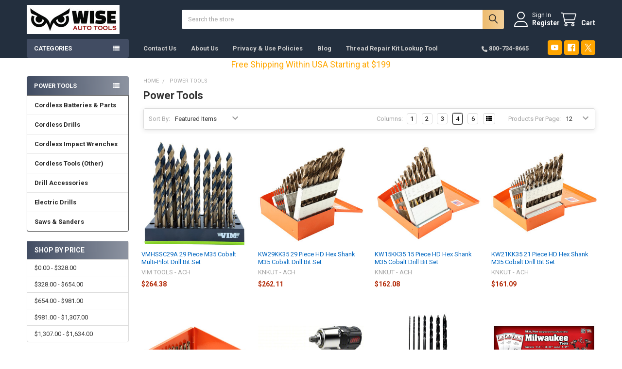

--- FILE ---
content_type: text/html; charset=UTF-8
request_url: https://www.wiseautotools.com/power-tools/
body_size: 27812
content:


    <!DOCTYPE html>
<html class="no-js" lang="en">
        <head>
        <title>Power Tools - Page 1 - Wise Auto Tools LLC</title>
        <link rel="dns-prefetch preconnect" href="https://cdn11.bigcommerce.com/s-jtxevi2o" crossorigin><link rel="dns-prefetch preconnect" href="https://fonts.googleapis.com/" crossorigin><link rel="dns-prefetch preconnect" href="https://fonts.gstatic.com/" crossorigin>
        <meta name="keywords" content="automotive tools thread repair auto repair shop supplies"><link rel='canonical' href='https://www.wiseautotools.com/power-tools/' /><meta name='platform' content='bigcommerce.stencil' />
        
                <link rel="next" href="https://www.wiseautotools.com/power-tools/?page=2">


        <link href="https://cdn11.bigcommerce.com/s-jtxevi2o/product_images/Wat%20Favicon.JPG" rel="shortcut icon">
        <meta name="viewport" content="width=device-width, initial-scale=1">

        <script nonce="">
            document.documentElement.className = document.documentElement.className.replace('no-js', 'js');
        </script>

        <script nonce="">
    function browserSupportsAllFeatures() {
        return window.Promise
            && window.fetch
            && window.URL
            && window.URLSearchParams
            && window.WeakMap
            // object-fit support
            && ('objectFit' in document.documentElement.style);
    }

    function loadScript(src) {
        var js = document.createElement('script');
        js.src = src;
        js.nonce = '';
        js.onerror = function () {
            console.error('Failed to load polyfill script ' + src);
        };
        document.head.appendChild(js);
    }

    if (!browserSupportsAllFeatures()) {
        loadScript('https://cdn11.bigcommerce.com/s-jtxevi2o/stencil/9a7bf290-74a0-013e-3d63-1adfdde075f2/dist/theme-bundle.polyfills.js');
    }
</script>
        <script nonce="">window.consentManagerTranslations = `{"locale":"en","locales":{"consent_manager.data_collection_warning":"en","consent_manager.accept_all_cookies":"en","consent_manager.gdpr_settings":"en","consent_manager.data_collection_preferences":"en","consent_manager.manage_data_collection_preferences":"en","consent_manager.use_data_by_cookies":"en","consent_manager.data_categories_table":"en","consent_manager.allow":"en","consent_manager.accept":"en","consent_manager.deny":"en","consent_manager.dismiss":"en","consent_manager.reject_all":"en","consent_manager.category":"en","consent_manager.purpose":"en","consent_manager.functional_category":"en","consent_manager.functional_purpose":"en","consent_manager.analytics_category":"en","consent_manager.analytics_purpose":"en","consent_manager.targeting_category":"en","consent_manager.advertising_category":"en","consent_manager.advertising_purpose":"en","consent_manager.essential_category":"en","consent_manager.esential_purpose":"en","consent_manager.yes":"en","consent_manager.no":"en","consent_manager.not_available":"en","consent_manager.cancel":"en","consent_manager.save":"en","consent_manager.back_to_preferences":"en","consent_manager.close_without_changes":"en","consent_manager.unsaved_changes":"en","consent_manager.by_using":"en","consent_manager.agree_on_data_collection":"en","consent_manager.change_preferences":"en","consent_manager.cancel_dialog_title":"en","consent_manager.privacy_policy":"en","consent_manager.allow_category_tracking":"en","consent_manager.disallow_category_tracking":"en"},"translations":{"consent_manager.data_collection_warning":"We use cookies (and other similar technologies) to collect data to improve your shopping experience.","consent_manager.accept_all_cookies":"Accept All Cookies","consent_manager.gdpr_settings":"Settings","consent_manager.data_collection_preferences":"Website Data Collection Preferences","consent_manager.manage_data_collection_preferences":"Manage Website Data Collection Preferences","consent_manager.use_data_by_cookies":" uses data collected by cookies and JavaScript libraries to improve your shopping experience.","consent_manager.data_categories_table":"The table below outlines how we use this data by category. To opt out of a category of data collection, select 'No' and save your preferences.","consent_manager.allow":"Allow","consent_manager.accept":"Accept","consent_manager.deny":"Deny","consent_manager.dismiss":"Dismiss","consent_manager.reject_all":"Reject all","consent_manager.category":"Category","consent_manager.purpose":"Purpose","consent_manager.functional_category":"Functional","consent_manager.functional_purpose":"Enables enhanced functionality, such as videos and live chat. If you do not allow these, then some or all of these functions may not work properly.","consent_manager.analytics_category":"Analytics","consent_manager.analytics_purpose":"Provide statistical information on site usage, e.g., web analytics so we can improve this website over time.","consent_manager.targeting_category":"Targeting","consent_manager.advertising_category":"Advertising","consent_manager.advertising_purpose":"Used to create profiles or personalize content to enhance your shopping experience.","consent_manager.essential_category":"Essential","consent_manager.esential_purpose":"Essential for the site and any requested services to work, but do not perform any additional or secondary function.","consent_manager.yes":"Yes","consent_manager.no":"No","consent_manager.not_available":"N/A","consent_manager.cancel":"Cancel","consent_manager.save":"Save","consent_manager.back_to_preferences":"Back to Preferences","consent_manager.close_without_changes":"You have unsaved changes to your data collection preferences. Are you sure you want to close without saving?","consent_manager.unsaved_changes":"You have unsaved changes","consent_manager.by_using":"By using our website, you're agreeing to our","consent_manager.agree_on_data_collection":"By using our website, you're agreeing to the collection of data as described in our ","consent_manager.change_preferences":"You can change your preferences at any time","consent_manager.cancel_dialog_title":"Are you sure you want to cancel?","consent_manager.privacy_policy":"Privacy Policy","consent_manager.allow_category_tracking":"Allow [CATEGORY_NAME] tracking","consent_manager.disallow_category_tracking":"Disallow [CATEGORY_NAME] tracking"}}`;</script>

        <script nonce="">
            window.lazySizesConfig = window.lazySizesConfig || {};
            window.lazySizesConfig.loadMode = 1;
        </script>
        <script async src="https://cdn11.bigcommerce.com/s-jtxevi2o/stencil/9a7bf290-74a0-013e-3d63-1adfdde075f2/dist/theme-bundle.head_async.js" nonce=""></script>

            <script nonce="">
                (function() {
                    var el = document.createElement('head');
                    el.innerHTML = '<link href="https://fonts.googleapis.com/css?family=Roboto:700,400&display=swap" rel="stylesheet">'.replace('rel="stylesheet"', 'rel="preload" as="style" onload="this.onload=null;this.rel=\'stylesheet\'"');
                    el.children && el.children[0] && document.head.appendChild(el.children[0]);
                })();
            </script>
            <noscript><link href="https://fonts.googleapis.com/css?family=Roboto:700,400&display=swap" rel="stylesheet"></noscript>

            <link data-stencil-stylesheet href="https://cdn11.bigcommerce.com/s-jtxevi2o/stencil/9a7bf290-74a0-013e-3d63-1adfdde075f2/css/theme-6eddc8e0-7c5c-013e-8b0c-46795d2a0996.css" rel="stylesheet">

            <script nonce="">
                window.lazySizesConfig.loadHidden = false;
                window.lazySizesConfig.expand = 0;
            </script>
            <script nonce="">!function(n){"use strict";n.loadCSS||(n.loadCSS=function(){});var o=loadCSS.relpreload={};if(o.support=function(){var e;try{e=n.document.createElement("link").relList.supports("preload")}catch(t){e=!1}return function(){return e}}(),o.bindMediaToggle=function(t){var e=t.media||"all";function a(){t.addEventListener?t.removeEventListener("load",a):t.attachEvent&&t.detachEvent("onload",a),t.setAttribute("onload",null),t.media=e}t.addEventListener?t.addEventListener("load",a):t.attachEvent&&t.attachEvent("onload",a),setTimeout(function(){t.rel="stylesheet",t.media="only x"}),setTimeout(a,3e3)},o.poly=function(){if(!o.support())for(var t=n.document.getElementsByTagName("link"),e=0;e<t.length;e++){var a=t[e];"preload"!==a.rel||"style"!==a.getAttribute("as")||a.getAttribute("data-loadcss")||(a.setAttribute("data-loadcss",!0),o.bindMediaToggle(a))}},!o.support()){o.poly();var t=n.setInterval(o.poly,500);n.addEventListener?n.addEventListener("load",function(){o.poly(),n.clearInterval(t)}):n.attachEvent&&n.attachEvent("onload",function(){o.poly(),n.clearInterval(t)})}"undefined"!=typeof exports?exports.loadCSS=loadCSS:n.loadCSS=loadCSS}("undefined"!=typeof global?global:this);</script>            <!-- Start Tracking Code for analytics_googleanalytics -->

<script>
    (function(i,s,o,g,r,a,m){i['GoogleAnalyticsObject']=r;i[r]=i[r]||function(){
    (i[r].q=i[r].q||[]).push(arguments)},i[r].l=1*new Date();a=s.createElement(o),
    m=s.getElementsByTagName(o)[0];a.async=1;a.src=g;m.parentNode.insertBefore(a,m)
    })(window,document,'script','//www.google-analytics.com/analytics.js','ga');

    ga('create', 'UA-42014021-1', 'auto');
    ga('send', 'pageview');
    ga('require', 'ecommerce', 'ecommerce.js');

    function trackEcommerce() {
    this._addTrans = addTrans;
    this._addItem = addItems;
    this._trackTrans = trackTrans;
    }
    function addTrans(orderID,store,total,tax,shipping,city,state,country) {
    ga('ecommerce:addTransaction', {
        'id': orderID,
        'affiliation': store,
        'revenue': total,
        'tax': tax,
        'shipping': shipping,
        'city': city,
        'state': state,
        'country': country
    });
    }
    function addItems(orderID,sku,product,variation,price,qty) {
    ga('ecommerce:addItem', {
        'id': orderID,
        'sku': sku,
        'name': product,
        'category': variation,
        'price': price,
        'quantity': qty
    });
    }
    function trackTrans() {
        ga('ecommerce:send');
    }
    var pageTracker = new trackEcommerce();
</script>


<!-- End Tracking Code for analytics_googleanalytics -->

<!-- Start Tracking Code for analytics_googleanalytics4 -->

<script data-cfasync="false" src="https://cdn11.bigcommerce.com/shared/js/google_analytics4_bodl_subscribers-358423becf5d870b8b603a81de597c10f6bc7699.js" integrity="sha256-gtOfJ3Avc1pEE/hx6SKj/96cca7JvfqllWA9FTQJyfI=" crossorigin="anonymous"></script>
<script data-cfasync="false">
  (function () {
    window.dataLayer = window.dataLayer || [];

    function gtag(){
        dataLayer.push(arguments);
    }

    function initGA4(event) {
         function setupGtag() {
            function configureGtag() {
                gtag('js', new Date());
                gtag('set', 'developer_id.dMjk3Nj', true);
                gtag('config', 'G-DB1NCGY9XB');
            }

            var script = document.createElement('script');

            script.src = 'https://www.googletagmanager.com/gtag/js?id=G-DB1NCGY9XB';
            script.async = true;
            script.onload = configureGtag;

            document.head.appendChild(script);
        }

        setupGtag();

        if (typeof subscribeOnBodlEvents === 'function') {
            subscribeOnBodlEvents('G-DB1NCGY9XB', false);
        }

        window.removeEventListener(event.type, initGA4);
    }

    

    var eventName = document.readyState === 'complete' ? 'consentScriptsLoaded' : 'DOMContentLoaded';
    window.addEventListener(eventName, initGA4, false);
  })()
</script>

<!-- End Tracking Code for analytics_googleanalytics4 -->


<script type="text/javascript" src="https://checkout-sdk.bigcommerce.com/v1/loader.js" defer ></script>
<script type="text/javascript">
var BCData = {};
</script>
<script src="https://appdevelopergroup.co/apps/bc_firewall/js/firewall.js?shop=75125a60df0fa99e2ff8ecf42f04e72f"></script>
 <script data-cfasync="false" src="https://microapps.bigcommerce.com/bodl-events/1.9.4/index.js" integrity="sha256-Y0tDj1qsyiKBRibKllwV0ZJ1aFlGYaHHGl/oUFoXJ7Y=" nonce="" crossorigin="anonymous"></script>
 <script data-cfasync="false" nonce="">

 (function() {
    function decodeBase64(base64) {
       const text = atob(base64);
       const length = text.length;
       const bytes = new Uint8Array(length);
       for (let i = 0; i < length; i++) {
          bytes[i] = text.charCodeAt(i);
       }
       const decoder = new TextDecoder();
       return decoder.decode(bytes);
    }
    window.bodl = JSON.parse(decodeBase64("[base64]"));
 })()

 </script>

<script nonce="">
(function () {
    var xmlHttp = new XMLHttpRequest();

    xmlHttp.open('POST', 'https://bes.gcp.data.bigcommerce.com/nobot');
    xmlHttp.setRequestHeader('Content-Type', 'application/json');
    xmlHttp.send('{"store_id":"414024","timezone_offset":"-4.0","timestamp":"2026-01-19T18:57:29.95456400Z","visit_id":"fcf76e64-7ef3-435d-91e3-d57706aa0fc1","channel_id":1}');
})();
</script>



        <!-- snippet location htmlhead -->

         
    </head>
    <body class="csscolumns papaSupermarket-layout--left-sidebar
        papaSupermarket-style--compact
        papaSupermarket-pageType--category
        papaSupermarket-page--pages-category
        emthemesModez-productUniform
        
        papaSupermarket--showAllCategoriesMenu
        papaSupermarket--showSubcategoriesMenu
        
        
        
        
        
        " id="topOfPage">


        <!-- snippet location header -->
        <svg data-src="https://cdn11.bigcommerce.com/s-jtxevi2o/stencil/9a7bf290-74a0-013e-3d63-1adfdde075f2/img/icon-sprite.svg" class="icons-svg-sprite"></svg>

        <header class="header" role="banner" >
    <a href="#" class="mobileMenu-toggle" data-mobile-menu-toggle="menu">
        <span class="mobileMenu-toggleIcon">Toggle menu</span>
    </a>


    <div class="emthemesModez-header-userSection emthemesModez-header-userSection--logo-left" data-stickymenu>
        <div class="container">
                <div class="header-logo header-logo--left">
                    <a href="https://www.wiseautotools.com/" data-instantload='{"page":"home"}'>
            <div class="header-logo-image-container">
                <img class="header-logo-image" src="https://cdn11.bigcommerce.com/s-jtxevi2o/images/stencil/286x60/wise_auto_tools_crop_1650403759__92005.original.jpg" srcset="https://cdn11.bigcommerce.com/s-jtxevi2o/images/stencil/300x60/wise_auto_tools_crop_1650403759__92005.original.jpg 1x, https://cdn11.bigcommerce.com/s-jtxevi2o/images/stencil/600w/wise_auto_tools_crop_1650403759__92005.original.jpg 2x" alt="Wise Auto Tools LLC" title="Wise Auto Tools LLC">
            </div>
</a>
                </div>

            <nav class="navUser">
    
    <ul class="navUser-section navUser-section--alt">
        <li class="navUser-item navUser-item--recentlyViewed">
            <a class="navUser-action navUser-action--recentlyViewed" href="#recently-viewed" data-dropdown="recently-viewed-dropdown" data-options="align:right" title="Recently Viewed" style="display:none">
                <i class="icon"><svg><use href="#icon-recent-list" /></svg></i>
                <span class="navUser-item-recentlyViewedLabel"><span class='firstword'>Recently </span>Viewed</span>
            </a>
            <div class="dropdown-menu" id="recently-viewed-dropdown" data-dropdown-content aria-hidden="true"></div>
        </li>


        

            <li class="navUser-item navUser-item--account">
                <i class="icon"><svg><use href="#icon-user" /></svg></i>
                <span class="navUser-actions">
                        <span class="navUser-subtitle">
                            <a class="navUser-action" href="/login.php">
                                <span class="navUser-item-loginLabel">Sign In</span>
                            </a>
                        </span>
                            <a class="navUser-action" href="/login.php?action=create_account">Register</a>
                </span>
            </li>

        <li class="navUser-item navUser-item--cart">
            <a
                class="navUser-action navUser-action--cart"
                data-cart-preview
                data-dropdown="cart-preview-dropdown"
                data-options="align:right"
                href="/cart.php"
                title="Cart">
                <i class="icon"><svg><use href="#icon-cart" /></svg></i>
                <span class="_rows">
                    <span class="countPill cart-quantity"></span>
                    <span class="navUser-item-cartLabel">Cart</span>
                </span>
            </a>

            <div class="dropdown-menu" id="cart-preview-dropdown" data-dropdown-content aria-hidden="true"></div>
        </li>
    </ul>
</nav>

            <div class="emthemesModez-quickSearch" data-prevent-quick-search-close>
    <!-- snippet location forms_search -->
    <form class="form" action="/search.php">
        <fieldset class="form-fieldset">
            <div class="form-field">
                <label class="is-srOnly" for="search_query">Search</label>
                <div class="form-prefixPostfix wrap">
                    <input class="form-input" data-search-quick name="search_query" id="search_query" data-error-message="Search field cannot be empty." placeholder="Search the store" autocomplete="off">
                    <input type="submit" class="button button--primary form-prefixPostfix-button--postfix" value="Search" />
                </div>
            </div>
        </fieldset>
    </form>
</div>        </div>
    </div>

    <div class="navPages-container" id="menu" data-menu>
        <div class="container">
            <nav class="navPages">

        <div class="emthemesModez-navPages-verticalCategories-container">
            <a class="navPages-action has-subMenu" role="none">Categories</a>
            <div class="emthemesModez-verticalCategories is-open " id="emthemesModez-verticalCategories" data-emthemesmodez-fix-height="emthemesModez-section1-container">
                <ul class="navPages-list navPages-list--categories">

                            <li class="navPages-item">
                                <a class="navPages-action has-subMenu " href="https://www.wiseautotools.com/air-conditioning/"
    data-instantload
    
    data-collapsible="navPages-837"
    data-collapsible-disabled-breakpoint="medium"
    data-collapsible-disabled-state="open"
    data-collapsible-enabled-state="closed">
    Air Conditioning <i class="icon navPages-action-moreIcon" aria-hidden="true"><svg><use href="#icon-caret-down" /></svg></i>
</a>
<div class="navPage-subMenu
    " id="navPages-837" aria-hidden="true" tabindex="-1">
    <ul class="navPage-subMenu-list">
        <li class="navPage-subMenu-item">
            <a class="navPage-subMenu-action navPages-action" href="https://www.wiseautotools.com/air-conditioning/" data-instantload>All Air Conditioning</a>
        </li>
            <li class="navPage-subMenu-item">
                    <a class="navPage-subMenu-action navPages-action" href="https://www.wiseautotools.com/ac-service-tools/" data-instantload >AC Service Tools</a>
            </li>
            <li class="navPage-subMenu-item">
                    <a class="navPage-subMenu-action navPages-action" href="https://www.wiseautotools.com/charging-accessories-1/" data-instantload >Charging Accessories</a>
            </li>
            <li class="navPage-subMenu-item">
                    <a class="navPage-subMenu-action navPages-action" href="https://www.wiseautotools.com/freon-retrofit/" data-instantload >Freon Retrofit</a>
            </li>
            <li class="navPage-subMenu-item">
                    <a class="navPage-subMenu-action navPages-action" href="https://www.wiseautotools.com/leak-detection/" data-instantload >Leak Detection</a>
            </li>
            <li class="navPage-subMenu-item">
                    <a class="navPage-subMenu-action navPages-action" href="https://www.wiseautotools.com/refrigerant-equipment/" data-instantload >Refrigerant Equipment</a>
            </li>
    </ul>
</div>
                            </li>
                            <li class="navPages-item">
                                <a class="navPages-action has-subMenu " href="https://www.wiseautotools.com/air-tools/"
    data-instantload
    
    data-collapsible="navPages-666"
    data-collapsible-disabled-breakpoint="medium"
    data-collapsible-disabled-state="open"
    data-collapsible-enabled-state="closed">
    Air Tools <i class="icon navPages-action-moreIcon" aria-hidden="true"><svg><use href="#icon-caret-down" /></svg></i>
</a>
<div class="navPage-subMenu
    " id="navPages-666" aria-hidden="true" tabindex="-1">
    <ul class="navPage-subMenu-list">
        <li class="navPage-subMenu-item">
            <a class="navPage-subMenu-action navPages-action" href="https://www.wiseautotools.com/air-tools/" data-instantload>All Air Tools</a>
        </li>
            <li class="navPage-subMenu-item">
                    <a class="navPage-subMenu-action navPages-action" href="https://www.wiseautotools.com/air-hammers-and-bits/" data-instantload >Air Hammers and Bits</a>
            </li>
            <li class="navPage-subMenu-item">
                    <a class="navPage-subMenu-action navPages-action" href="https://www.wiseautotools.com/air-line-products/" data-instantload >Air Line Products</a>
            </li>
            <li class="navPage-subMenu-item">
                    <a class="navPage-subMenu-action navPages-action" href="https://www.wiseautotools.com/air-tool-accesories/" data-instantload >Air Tool Accesories</a>
            </li>
            <li class="navPage-subMenu-item">
                    <a class="navPage-subMenu-action navPages-action" href="https://www.wiseautotools.com/compressors/" data-instantload >Blowers</a>
            </li>
            <li class="navPage-subMenu-item">
                    <a class="navPage-subMenu-action navPages-action" href="https://www.wiseautotools.com/cutting-tools/" data-instantload >Cutting Tools</a>
            </li>
            <li class="navPage-subMenu-item">
                    <a class="navPage-subMenu-action navPages-action" href="https://www.wiseautotools.com/drills/" data-instantload >Drills</a>
            </li>
            <li class="navPage-subMenu-item">
                    <a class="navPage-subMenu-action navPages-action" href="https://www.wiseautotools.com/grinders-1/" data-instantload >Grinders</a>
            </li>
            <li class="navPage-subMenu-item">
                    <a class="navPage-subMenu-action navPages-action" href="https://www.wiseautotools.com/sanders-3/" data-instantload >Sanders</a>
            </li>
            <li class="navPage-subMenu-item">
                    <a class="navPage-subMenu-action navPages-action" href="https://www.wiseautotools.com/impact-wrenches/" data-instantload >Impact Wrenches</a>
            </li>
            <li class="navPage-subMenu-item">
                    <a class="navPage-subMenu-action navPages-action" href="https://www.wiseautotools.com/ratchets/" data-instantload >Ratchets</a>
            </li>
    </ul>
</div>
                            </li>
                            <li class="navPages-item">
                                <a class="navPages-action has-subMenu " href="https://www.wiseautotools.com/body-repair-paint/"
    data-instantload
    
    data-collapsible="navPages-729"
    data-collapsible-disabled-breakpoint="medium"
    data-collapsible-disabled-state="open"
    data-collapsible-enabled-state="closed">
    Body Repair &amp; Paint <i class="icon navPages-action-moreIcon" aria-hidden="true"><svg><use href="#icon-caret-down" /></svg></i>
</a>
<div class="navPage-subMenu
    " id="navPages-729" aria-hidden="true" tabindex="-1">
    <ul class="navPage-subMenu-list">
        <li class="navPage-subMenu-item">
            <a class="navPage-subMenu-action navPages-action" href="https://www.wiseautotools.com/body-repair-paint/" data-instantload>All Body Repair &amp; Paint</a>
        </li>
            <li class="navPage-subMenu-item">
                    <a class="navPage-subMenu-action navPages-action" href="https://www.wiseautotools.com/body-shop-misc/" data-instantload >Body Shop Misc.</a>
            </li>
            <li class="navPage-subMenu-item">
                    <a class="navPage-subMenu-action navPages-action" href="https://www.wiseautotools.com/collision-repair/" data-instantload >Collision Repair</a>
            </li>
            <li class="navPage-subMenu-item">
                    <a class="navPage-subMenu-action navPages-action" href="https://www.wiseautotools.com/finishing-products/" data-instantload >Finishing Products</a>
            </li>
            <li class="navPage-subMenu-item">
                    <a class="navPage-subMenu-action navPages-action" href="https://www.wiseautotools.com/hammers-1/" data-instantload >Hammers</a>
            </li>
            <li class="navPage-subMenu-item">
                    <a class="navPage-subMenu-action navPages-action" href="https://www.wiseautotools.com/polishers-3/" data-instantload >Polishers</a>
            </li>
            <li class="navPage-subMenu-item">
                    <a class="navPage-subMenu-action navPages-action" href="https://www.wiseautotools.com/rivet-guns-and-accessories/" data-instantload >Rivet Guns and Accessories</a>
            </li>
            <li class="navPage-subMenu-item">
                    <a class="navPage-subMenu-action navPages-action" href="https://www.wiseautotools.com/spray-guns/" data-instantload >Spray Guns</a>
            </li>
    </ul>
</div>
                            </li>
                            <li class="navPages-item">
                                <a class="navPages-action has-subMenu " href="https://www.wiseautotools.com/engine-battery/"
    data-instantload
    
    data-collapsible="navPages-713"
    data-collapsible-disabled-breakpoint="medium"
    data-collapsible-disabled-state="open"
    data-collapsible-enabled-state="closed">
    Engine &amp; Battery  <i class="icon navPages-action-moreIcon" aria-hidden="true"><svg><use href="#icon-caret-down" /></svg></i>
</a>
<div class="navPage-subMenu
    " id="navPages-713" aria-hidden="true" tabindex="-1">
    <ul class="navPage-subMenu-list">
        <li class="navPage-subMenu-item">
            <a class="navPage-subMenu-action navPages-action" href="https://www.wiseautotools.com/engine-battery/" data-instantload>All Engine &amp; Battery </a>
        </li>
            <li class="navPage-subMenu-item">
                    <a class="navPage-subMenu-action navPages-action" href="https://www.wiseautotools.com/battery-service-tools/" data-instantload >Battery Service Tools</a>
            </li>
            <li class="navPage-subMenu-item">
                    <a class="navPage-subMenu-action navPages-action" href="https://www.wiseautotools.com/boosters-and-cables/" data-instantload >Boosters and Cables</a>
            </li>
            <li class="navPage-subMenu-item">
                    <a class="navPage-subMenu-action navPages-action" href="https://www.wiseautotools.com/cooling-system/" data-instantload >Cooling System</a>
            </li>
            <li class="navPage-subMenu-item">
                    <a class="navPage-subMenu-action navPages-action" href="https://www.wiseautotools.com/battery-chargers/" data-instantload >Battery Chargers</a>
            </li>
            <li class="navPage-subMenu-item">
                    <a class="navPage-subMenu-action navPages-action" href="https://www.wiseautotools.com/engine-service/" data-instantload >Engine Service</a>
            </li>
            <li class="navPage-subMenu-item">
                    <a class="navPage-subMenu-action navPages-action" href="https://www.wiseautotools.com/testers-1/" data-instantload >Testers</a>
            </li>
            <li class="navPage-subMenu-item">
                    <a class="navPage-subMenu-action navPages-action" href="https://www.wiseautotools.com/transmission-repair/" data-instantload >Transmission Repair</a>
            </li>
    </ul>
</div>
                            </li>
                            <li class="navPages-item">
                                <a class="navPages-action has-subMenu " href="https://www.wiseautotools.com/brake-wheel/"
    data-instantload
    
    data-collapsible="navPages-670"
    data-collapsible-disabled-breakpoint="medium"
    data-collapsible-disabled-state="open"
    data-collapsible-enabled-state="closed">
    Brake &amp; Wheel  <i class="icon navPages-action-moreIcon" aria-hidden="true"><svg><use href="#icon-caret-down" /></svg></i>
</a>
<div class="navPage-subMenu
    " id="navPages-670" aria-hidden="true" tabindex="-1">
    <ul class="navPage-subMenu-list">
        <li class="navPage-subMenu-item">
            <a class="navPage-subMenu-action navPages-action" href="https://www.wiseautotools.com/brake-wheel/" data-instantload>All Brake &amp; Wheel </a>
        </li>
            <li class="navPage-subMenu-item">
                    <a class="navPage-subMenu-action navPages-action" href="https://www.wiseautotools.com/brake-service-tools/" data-instantload >Brake Service Tools</a>
            </li>
            <li class="navPage-subMenu-item">
                    <a class="navPage-subMenu-action navPages-action" href="https://www.wiseautotools.com/chassis/" data-instantload >Chassis</a>
            </li>
            <li class="navPage-subMenu-item">
                    <a class="navPage-subMenu-action navPages-action" href="https://www.wiseautotools.com/spindle/" data-instantload >Spindle</a>
            </li>
            <li class="navPage-subMenu-item">
                    <a class="navPage-subMenu-action navPages-action" href="https://www.wiseautotools.com/tire-service-tools-2/" data-instantload >Tire Service Tools</a>
            </li>
            <li class="navPage-subMenu-item">
                    <a class="navPage-subMenu-action navPages-action" href="https://www.wiseautotools.com/tire-repair-1/" data-instantload >Tire Repair</a>
            </li>
    </ul>
</div>
                            </li>
                            <li class="navPages-item">
                                <a class="navPages-action has-subMenu " href="https://www.wiseautotools.com/diagnostic-testing/"
    data-instantload
    
    data-collapsible="navPages-663"
    data-collapsible-disabled-breakpoint="medium"
    data-collapsible-disabled-state="open"
    data-collapsible-enabled-state="closed">
    Diagnostic &amp; Testing  <i class="icon navPages-action-moreIcon" aria-hidden="true"><svg><use href="#icon-caret-down" /></svg></i>
</a>
<div class="navPage-subMenu
    " id="navPages-663" aria-hidden="true" tabindex="-1">
    <ul class="navPage-subMenu-list">
        <li class="navPage-subMenu-item">
            <a class="navPage-subMenu-action navPages-action" href="https://www.wiseautotools.com/diagnostic-testing/" data-instantload>All Diagnostic &amp; Testing </a>
        </li>
            <li class="navPage-subMenu-item">
                    <a class="navPage-subMenu-action navPages-action" href="https://www.wiseautotools.com/diagnostic-accessories/" data-instantload >Diagnostic Accessories</a>
            </li>
            <li class="navPage-subMenu-item">
                    <a class="navPage-subMenu-action navPages-action" href="https://www.wiseautotools.com/electrical-testers/" data-instantload >Electrical Testers</a>
            </li>
            <li class="navPage-subMenu-item">
                    <a class="navPage-subMenu-action navPages-action" href="https://www.wiseautotools.com/emmissions/" data-instantload >Emmissions</a>
            </li>
            <li class="navPage-subMenu-item">
                    <a class="navPage-subMenu-action navPages-action" href="https://www.wiseautotools.com/hybrid-specialty/" data-instantload >Hybrid Specialty</a>
            </li>
            <li class="navPage-subMenu-item">
                    <a class="navPage-subMenu-action navPages-action" href="https://www.wiseautotools.com/multimeters/" data-instantload >Multimeters</a>
            </li>
            <li class="navPage-subMenu-item">
                    <a class="navPage-subMenu-action navPages-action" href="https://www.wiseautotools.com/repair-manuals/" data-instantload >Repair Manuals</a>
            </li>
            <li class="navPage-subMenu-item">
                    <a class="navPage-subMenu-action navPages-action" href="https://www.wiseautotools.com/scan-tools/" data-instantload >Scan Tools</a>
            </li>
            <li class="navPage-subMenu-item">
                    <a class="navPage-subMenu-action navPages-action" href="https://www.wiseautotools.com/uv-inspection/" data-instantload >UV Inspection</a>
            </li>
    </ul>
</div>
                            </li>
                            <li class="navPages-item">
                                <a class="navPages-action has-subMenu " href="https://www.wiseautotools.com/shop-supplies-equip/"
    data-instantload
    
    data-collapsible="navPages-781"
    data-collapsible-disabled-breakpoint="medium"
    data-collapsible-disabled-state="open"
    data-collapsible-enabled-state="closed">
    Shop Supplies &amp; Equip <i class="icon navPages-action-moreIcon" aria-hidden="true"><svg><use href="#icon-caret-down" /></svg></i>
</a>
<div class="navPage-subMenu
    " id="navPages-781" aria-hidden="true" tabindex="-1">
    <ul class="navPage-subMenu-list">
        <li class="navPage-subMenu-item">
            <a class="navPage-subMenu-action navPages-action" href="https://www.wiseautotools.com/shop-supplies-equip/" data-instantload>All Shop Supplies &amp; Equip</a>
        </li>
            <li class="navPage-subMenu-item">
                    <a class="navPage-subMenu-action navPages-action" href="https://www.wiseautotools.com/cleaning/" data-instantload >Cleaning</a>
            </li>
            <li class="navPage-subMenu-item">
                    <a class="navPage-subMenu-action navPages-action" href="https://www.wiseautotools.com/creepers/" data-instantload >Creepers</a>
            </li>
            <li class="navPage-subMenu-item">
                    <a class="navPage-subMenu-action navPages-action" href="https://www.wiseautotools.com/disposable-gloves/" data-instantload >Disposable Gloves</a>
            </li>
            <li class="navPage-subMenu-item">
                    <a class="navPage-subMenu-action navPages-action" href="https://www.wiseautotools.com/fluid-pumps/" data-instantload >Fluid Pumps</a>
            </li>
            <li class="navPage-subMenu-item">
                    <a class="navPage-subMenu-action navPages-action" href="https://www.wiseautotools.com/mechanics-gloves/" data-instantload >Mechanics Gloves</a>
            </li>
            <li class="navPage-subMenu-item">
                    <a class="navPage-subMenu-action navPages-action" href="https://www.wiseautotools.com/safety-gear/" data-instantload >Safety Gear</a>
            </li>
            <li class="navPage-subMenu-item">
                    <a class="navPage-subMenu-action navPages-action" href="https://www.wiseautotools.com/exhaust/" data-instantload >Exhaust</a>
            </li>
            <li class="navPage-subMenu-item">
                    <a class="navPage-subMenu-action navPages-action" href="https://www.wiseautotools.com/fans/" data-instantload >Fans</a>
            </li>
            <li class="navPage-subMenu-item">
                    <a class="navPage-subMenu-action navPages-action" href="https://www.wiseautotools.com/heaters/" data-instantload >Heaters</a>
            </li>
            <li class="navPage-subMenu-item">
                    <a class="navPage-subMenu-action navPages-action" href="https://www.wiseautotools.com/lifting/" data-instantload >Lifting</a>
            </li>
            <li class="navPage-subMenu-item">
                    <a class="navPage-subMenu-action navPages-action" href="https://www.wiseautotools.com/shop-service-centers/" data-instantload >Shop Service Centers</a>
            </li>
            <li class="navPage-subMenu-item">
                    <a class="navPage-subMenu-action navPages-action" href="https://www.wiseautotools.com/tool-storage/" data-instantload >Tool Storage</a>
            </li>
            <li class="navPage-subMenu-item">
                    <a class="navPage-subMenu-action navPages-action" href="https://www.wiseautotools.com/welding/" data-instantload >Welding</a>
            </li>
            <li class="navPage-subMenu-item">
                    <a class="navPage-subMenu-action navPages-action" href="https://www.wiseautotools.com/specialty-2/" data-instantload >Specialty</a>
            </li>
            <li class="navPage-subMenu-item">
                    <a class="navPage-subMenu-action navPages-action" href="https://www.wiseautotools.com/stands/" data-instantload >Stands</a>
            </li>
    </ul>
</div>
                            </li>
                            <li class="navPages-item">
                                <a class="navPages-action has-subMenu " href="https://www.wiseautotools.com/hand-tools/"
    data-instantload
    
    data-collapsible="navPages-673"
    data-collapsible-disabled-breakpoint="medium"
    data-collapsible-disabled-state="open"
    data-collapsible-enabled-state="closed">
    Hand Tools <i class="icon navPages-action-moreIcon" aria-hidden="true"><svg><use href="#icon-caret-down" /></svg></i>
</a>
<div class="navPage-subMenu
    " id="navPages-673" aria-hidden="true" tabindex="-1">
    <ul class="navPage-subMenu-list">
        <li class="navPage-subMenu-item">
            <a class="navPage-subMenu-action navPages-action" href="https://www.wiseautotools.com/hand-tools/" data-instantload>All Hand Tools</a>
        </li>
            <li class="navPage-subMenu-item">
                    <a class="navPage-subMenu-action navPages-action" href="https://www.wiseautotools.com/extractors/" data-instantload >Extractors</a>
            </li>
            <li class="navPage-subMenu-item">
                    <a class="navPage-subMenu-action navPages-action" href="https://www.wiseautotools.com/knives/" data-instantload >Knives</a>
            </li>
            <li class="navPage-subMenu-item">
                    <a class="navPage-subMenu-action navPages-action" href="https://www.wiseautotools.com/locking-pliers/" data-instantload >Locking Pliers</a>
            </li>
            <li class="navPage-subMenu-item">
                    <a class="navPage-subMenu-action navPages-action" href="https://www.wiseautotools.com/measuring/" data-instantload >Measuring</a>
            </li>
            <li class="navPage-subMenu-item">
                    <a class="navPage-subMenu-action navPages-action" href="https://www.wiseautotools.com/open-stock/" data-instantload >Open Stock</a>
            </li>
            <li class="navPage-subMenu-item">
                    <a class="navPage-subMenu-action navPages-action" href="https://www.wiseautotools.com/lubrication/" data-instantload >Lubrication</a>
            </li>
            <li class="navPage-subMenu-item">
                    <a class="navPage-subMenu-action navPages-action" href="https://www.wiseautotools.com/pullers/" data-instantload >Pullers</a>
            </li>
            <li class="navPage-subMenu-item">
                    <a class="navPage-subMenu-action navPages-action" href="https://www.wiseautotools.com/pliers/" data-instantload >Pliers</a>
            </li>
            <li class="navPage-subMenu-item">
                    <a class="navPage-subMenu-action navPages-action" href="https://www.wiseautotools.com/ratchets-1/" data-instantload >Ratchets</a>
            </li>
            <li class="navPage-subMenu-item">
                    <a class="navPage-subMenu-action navPages-action" href="https://www.wiseautotools.com/sockets-and-drive-sets/" data-instantload >Sockets and Drive Sets</a>
            </li>
            <li class="navPage-subMenu-item">
                    <a class="navPage-subMenu-action navPages-action" href="https://www.wiseautotools.com/screwdriver-torx-nut-drivers/" data-instantload >Screwdriver Torx &amp; Nut Drivers</a>
            </li>
            <li class="navPage-subMenu-item">
                    <a class="navPage-subMenu-action navPages-action" href="https://www.wiseautotools.com/specialty-tools/" data-instantload >Specialty Tools</a>
            </li>
            <li class="navPage-subMenu-item">
                    <a class="navPage-subMenu-action navPages-action" href="https://www.wiseautotools.com/wrenches/" data-instantload >Wrenches</a>
            </li>
            <li class="navPage-subMenu-item">
                    <a class="navPage-subMenu-action navPages-action" href="https://www.wiseautotools.com/striking-and-cutting-tools/" data-instantload >Striking and Cutting Tools</a>
            </li>
            <li class="navPage-subMenu-item">
                    <a class="navPage-subMenu-action navPages-action" href="https://www.wiseautotools.com/tap-and-die/" data-instantload >Tap and Die</a>
            </li>
    </ul>
</div>
                            </li>
                            <li class="navPages-item">
                                <a class="navPages-action has-subMenu " href="https://www.wiseautotools.com/lighting-and-electric/"
    data-instantload
    
    data-collapsible="navPages-705"
    data-collapsible-disabled-breakpoint="medium"
    data-collapsible-disabled-state="open"
    data-collapsible-enabled-state="closed">
    Lighting and Electric <i class="icon navPages-action-moreIcon" aria-hidden="true"><svg><use href="#icon-caret-down" /></svg></i>
</a>
<div class="navPage-subMenu
    " id="navPages-705" aria-hidden="true" tabindex="-1">
    <ul class="navPage-subMenu-list">
        <li class="navPage-subMenu-item">
            <a class="navPage-subMenu-action navPages-action" href="https://www.wiseautotools.com/lighting-and-electric/" data-instantload>All Lighting and Electric</a>
        </li>
            <li class="navPage-subMenu-item">
                    <a class="navPage-subMenu-action navPages-action" href="https://www.wiseautotools.com/batteries-parts/" data-instantload >Batteries &amp; Parts</a>
            </li>
            <li class="navPage-subMenu-item">
                    <a class="navPage-subMenu-action navPages-action" href="https://www.wiseautotools.com/extension-cords/" data-instantload >Extension Cords</a>
            </li>
            <li class="navPage-subMenu-item">
                    <a class="navPage-subMenu-action navPages-action" href="https://www.wiseautotools.com/flashlights-specialty/" data-instantload >Flashlights &amp; Specialty</a>
            </li>
            <li class="navPage-subMenu-item">
                    <a class="navPage-subMenu-action navPages-action" href="https://www.wiseautotools.com/replacement-bulbs-parts/" data-instantload >Replacement Bulbs &amp; Parts</a>
            </li>
            <li class="navPage-subMenu-item">
                    <a class="navPage-subMenu-action navPages-action" href="https://www.wiseautotools.com/shop-lighting/" data-instantload >Shop Lighting</a>
            </li>
    </ul>
</div>
                            </li>
                            <li class="navPages-item">
                                <a class="navPages-action has-subMenu " href="https://www.wiseautotools.com/power-tools/"
    data-instantload
    
    data-collapsible="navPages-679"
    data-collapsible-disabled-breakpoint="medium"
    data-collapsible-disabled-state="open"
    data-collapsible-enabled-state="closed">
    Power Tools <i class="icon navPages-action-moreIcon" aria-hidden="true"><svg><use href="#icon-caret-down" /></svg></i>
</a>
<div class="navPage-subMenu
    " id="navPages-679" aria-hidden="true" tabindex="-1">
    <ul class="navPage-subMenu-list">
        <li class="navPage-subMenu-item">
            <a class="navPage-subMenu-action navPages-action" href="https://www.wiseautotools.com/power-tools/" data-instantload>All Power Tools</a>
        </li>
            <li class="navPage-subMenu-item">
                    <a class="navPage-subMenu-action navPages-action" href="https://www.wiseautotools.com/cordless-batteries-parts/" data-instantload >Cordless Batteries &amp; Parts</a>
            </li>
            <li class="navPage-subMenu-item">
                    <a class="navPage-subMenu-action navPages-action" href="https://www.wiseautotools.com/cordless-drills/" data-instantload >Cordless Drills</a>
            </li>
            <li class="navPage-subMenu-item">
                    <a class="navPage-subMenu-action navPages-action" href="https://www.wiseautotools.com/cordless-impact-wrenches/" data-instantload >Cordless Impact Wrenches</a>
            </li>
            <li class="navPage-subMenu-item">
                    <a class="navPage-subMenu-action navPages-action" href="https://www.wiseautotools.com/cordless-tools-other/" data-instantload >Cordless Tools (Other)</a>
            </li>
            <li class="navPage-subMenu-item">
                    <a class="navPage-subMenu-action navPages-action" href="https://www.wiseautotools.com/drill-accessories/" data-instantload >Drill Accessories</a>
            </li>
            <li class="navPage-subMenu-item">
                    <a class="navPage-subMenu-action navPages-action" href="https://www.wiseautotools.com/electric-drills/" data-instantload >Electric Drills</a>
            </li>
            <li class="navPage-subMenu-item">
                    <a class="navPage-subMenu-action navPages-action" href="https://www.wiseautotools.com/saws-sanders/" data-instantload >Saws &amp; Sanders</a>
            </li>
    </ul>
</div>
                            </li>
                    
                </ul>
            </div>
        </div>
    
    
        <ul class="navPages-list">
                <li class="navPages-item">
                    <a class="navPages-action" data-instantload href="https://www.wiseautotools.com/contact-us/">Contact Us</a>
                </li>
                <li class="navPages-item">
                    <a class="navPages-action" data-instantload href="https://www.wiseautotools.com/about-uss/">About Us</a>
                </li>
                <li class="navPages-item">
                    <a class="navPages-action" data-instantload href="https://www.wiseautotools.com/privacy-use-policies/">Privacy &amp; Use Policies</a>
                </li>
                <li class="navPages-item">
                    <a class="navPages-action" data-instantload href="https://www.wiseautotools.com/blog/">Blog</a>
                </li>
                <li class="navPages-item">
                    <a class="navPages-action" data-instantload href="https://www.wiseautotools.com/thread-repair-kit-lookup-tool/">Thread Repair Kit Lookup Tool </a>
                </li>
        </ul>
    <ul class="navPages-list navPages-list--user _showTopHeader">
            <li class="navPages-item">
                <a class="navPages-action" href="/login.php">Sign In</a>
                    <a class="navPages-action" href="/login.php?action=create_account">Register</a>
            </li>

        <li class="navPages-item navPages-item--phone">
            <a class="navPages-action" href="tel:800-734-8665">
                <i class="icon"><svg><use href="#icon-phone-solid" /></svg></i>
                <span>800-734-8665</span>
            </a>
        </li>
    </ul>

    <div class="navPages-socials">
            <ul class="socialLinks socialLinks--dark">
                <li class="socialLinks-item">
                    <a class="icon icon--youtube"
                    href="https://www.youtube.com/channel/UC5n5jrAjmKK1uVmASeTFpjg"
                    target="_blank"
                    rel="noopener"
                    title="Youtube"
                    >
                        <span class="aria-description--hidden">Youtube</span>
                        <svg>
                            <use href="#icon-youtube"/>
                        </svg>
                    </a>
                </li>
                <li class="socialLinks-item">
                    <a class="icon icon--facebook"
                    href="https://www.facebook.com/WiseAutoTools/"
                    target="_blank"
                    rel="noopener"
                    title="Facebook"
                    >
                        <span class="aria-description--hidden">Facebook</span>
                        <svg>
                            <use href="#icon-facebook"/>
                        </svg>
                    </a>
                </li>
                <li class="socialLinks-item">
                    <a class="icon icon--x"
                    href="https://twitter.com/WiseAutoTools"
                    target="_blank"
                    rel="noopener"
                    title="X"
                    >
                        <span class="aria-description--hidden">X</span>
                        <svg>
                            <use href="#icon-x"/>
                        </svg>
                    </a>
                </li>
    </ul>
    </div>
</nav>
        </div>
    </div>

    <div data-content-region="header_navigation_bottom--global"></div>
</header>

<div class="emthemesModez-quickSearch emthemesModez-quickSearch--mobileOnly" data-prevent-quick-search-close>
    <!-- snippet location forms_search -->
    <form class="form" action="/search.php">
        <fieldset class="form-fieldset">
            <div class="form-field">
                <label class="is-srOnly" for="search_query_mobile">Search</label>
                <div class="form-prefixPostfix wrap">
                    <input class="form-input" data-search-quick name="search_query" id="search_query_mobile" data-error-message="Search field cannot be empty." placeholder="Search the store" autocomplete="off">
                    <input type="submit" class="button button--primary form-prefixPostfix-button--postfix" value="Search" />
                </div>
            </div>
        </fieldset>
    </form>
</div>
<div class="dropdown dropdown--quickSearch" id="quickSearch" aria-hidden="true" tabindex="-1" data-prevent-quick-search-close>
    <div class="container">
        <section class="quickSearchResults" data-bind="html: results"></section>
    </div>
</div>
<div class="emthemesModez-overlay"></div>

<div data-content-region="header_bottom--global"><div data-layout-id="1b1fcd0c-0ccb-4060-8571-941b740bbb10"><div data-sub-layout-container="d1ecad59-ba3b-42ae-ba7e-43641bf3baf2" data-layout-name="Layout">
  <style data-container-styling="d1ecad59-ba3b-42ae-ba7e-43641bf3baf2">
    [data-sub-layout-container="d1ecad59-ba3b-42ae-ba7e-43641bf3baf2"] {
      box-sizing: border-box;
      display: flex;
      flex-wrap: wrap;
      z-index: 0;
      position: relative;
    }
    [data-sub-layout-container="d1ecad59-ba3b-42ae-ba7e-43641bf3baf2"]:after {
      background-position: center center;
      background-size: cover;
      auto content: "";
      display: block;
      position: absolute;
      top: 0;
      left: 0;
      bottom: 0;
      right: 0;
    }
  </style>
  <div data-sub-layout="89d1c1f5-50b5-4708-a193-13f278e2608f">
    <style data-column-styling="89d1c1f5-50b5-4708-a193-13f278e2608f">
      [data-sub-layout="89d1c1f5-50b5-4708-a193-13f278e2608f"] {
        display: flex;
        flex-direction: column;
        box-sizing: border-box;
        flex-basis: 100%;
        max-width: 100%;
        z-index: 0;
        justify-content: center;
        padding-right: 10.5px;
        padding-left: 10.5px;
        position: relative;
      }
      [data-sub-layout="89d1c1f5-50b5-4708-a193-13f278e2608f"]:after {
        background-position: center center;
        background-size: cover;
        auto content: "";
        display: block;
        position: absolute;
        top: 0;
        left: 0;
        bottom: 0;
        right: 0;
      }
      @media only screen and (max-width: 700px) {
        [data-sub-layout="89d1c1f5-50b5-4708-a193-13f278e2608f"] {
          flex-basis: 100%;
          max-width: 100%;
        }
      }
    </style>
    <div data-widget-id="45db1761-3530-4bdc-9b84-154680a4dc4c" data-placement-id="0e424297-5898-43bd-8932-1c52af4a96c4" data-placement-status="ACTIVE"><style>
    .sd-simple-text-45db1761-3530-4bdc-9b84-154680a4dc4c {
      padding-top: 0px;
      padding-right: 0px;
      padding-bottom: 0px;
      padding-left: 0px;

      margin-top: 0px;
      margin-right: 0px;
      margin-bottom: 0px;
      margin-left: 0px;

    }

    .sd-simple-text-45db1761-3530-4bdc-9b84-154680a4dc4c * {
      margin: 0;
      padding: 0;

        color: rgba(255,167,0,1);
        font-family: inherit;
        font-weight: 500;
        font-size: 18px;
        min-height: 18px;

    }

    .sd-simple-text-45db1761-3530-4bdc-9b84-154680a4dc4c {
        text-align: center;
    }

    #sd-simple-text-editable-45db1761-3530-4bdc-9b84-154680a4dc4c {
      min-width: 14px;
      line-height: 1.5;
      display: inline-block;
    }

    #sd-simple-text-editable-45db1761-3530-4bdc-9b84-154680a4dc4c[data-edit-mode="true"]:hover,
    #sd-simple-text-editable-45db1761-3530-4bdc-9b84-154680a4dc4c[data-edit-mode="true"]:active,
    #sd-simple-text-editable-45db1761-3530-4bdc-9b84-154680a4dc4c[data-edit-mode="true"]:focus {
      outline: 1px dashed #3C64F4;
    }

    #sd-simple-text-editable-45db1761-3530-4bdc-9b84-154680a4dc4c strong,
    #sd-simple-text-editable-45db1761-3530-4bdc-9b84-154680a4dc4c strong * {
      font-weight: bold;
    }

    #sd-simple-text-editable-45db1761-3530-4bdc-9b84-154680a4dc4c a {
      color: inherit;
    }

    @supports (color: color-mix(in srgb, #000 50%, #fff 50%)) {
      #sd-simple-text-editable-45db1761-3530-4bdc-9b84-154680a4dc4c a:hover,
      #sd-simple-text-editable-45db1761-3530-4bdc-9b84-154680a4dc4c a:active,
      #sd-simple-text-editable-45db1761-3530-4bdc-9b84-154680a4dc4c a:focus {
        color: color-mix(in srgb, currentColor 68%, white 32%);
      }
    }

    @supports not (color: color-mix(in srgb, #000 50%, #fff 50%)) {
      #sd-simple-text-editable-45db1761-3530-4bdc-9b84-154680a4dc4c a:hover,
      #sd-simple-text-editable-45db1761-3530-4bdc-9b84-154680a4dc4c a:active,
      #sd-simple-text-editable-45db1761-3530-4bdc-9b84-154680a4dc4c a:focus {
        filter: brightness(2);
      }
    }
</style>

<div class="sd-simple-text-45db1761-3530-4bdc-9b84-154680a4dc4c ">
  <div id="sd-simple-text-editable-45db1761-3530-4bdc-9b84-154680a4dc4c" data-edit-mode="">
    <p>Free Shipping Within USA Starting at $199</p>
  </div>
</div>

</div>
  </div>
</div></div></div>
<div data-content-region="header_bottom"></div>

        <div class="body" data-currency-code="USD">
     
    <div class="container">
        
<h1 class="page-heading page-heading--mobileOnly">Power Tools</h1>

<div class="page">
    <aside class="page-sidebar page-sidebar--top" id="faceted-search-container">
        <nav>
    <h2 class="is-srOnly">Sidebar</h2>
                                                                                                                                                                            
                    <div class="sidebarBlock sidebarBlock--verticalCategories">
    <div class="emthemesModez-navPages-verticalCategories-container">
        <a class="navPages-action has-subMenu" data-collapsible="emthemesModez-verticalCategories-sidebar"
            data-collapsible-disabled-breakpoint="medium"
            data-collapsible-disabled-state="open"
            data-collapsible-enabled-state="closed">Power Tools</a>
        <div class="emthemesModez-verticalCategories emthemesModez-verticalCategories--open" id="emthemesModez-verticalCategories-sidebar" aria-hidden="false">
            <ul class="navPages-list navPages-list--categories">
                        <li class="navPages-item">
                            <a class="navPages-action" href="https://www.wiseautotools.com/cordless-batteries-parts/" data-instantload >Cordless Batteries &amp; Parts</a>
                        </li>
                        <li class="navPages-item">
                            <a class="navPages-action" href="https://www.wiseautotools.com/cordless-drills/" data-instantload >Cordless Drills</a>
                        </li>
                        <li class="navPages-item">
                            <a class="navPages-action" href="https://www.wiseautotools.com/cordless-impact-wrenches/" data-instantload >Cordless Impact Wrenches</a>
                        </li>
                        <li class="navPages-item">
                            <a class="navPages-action" href="https://www.wiseautotools.com/cordless-tools-other/" data-instantload >Cordless Tools (Other)</a>
                        </li>
                        <li class="navPages-item">
                            <a class="navPages-action" href="https://www.wiseautotools.com/drill-accessories/" data-instantload >Drill Accessories</a>
                        </li>
                        <li class="navPages-item">
                            <a class="navPages-action" href="https://www.wiseautotools.com/electric-drills/" data-instantload >Electric Drills</a>
                        </li>
                        <li class="navPages-item">
                            <a class="navPages-action" href="https://www.wiseautotools.com/saws-sanders/" data-instantload >Saws &amp; Sanders</a>
                        </li>
            </ul>
        </div>
    </div>
</div>

                <div class="sidebarBlock sidebarBlock--shopByPrice sidebarBlock--mobileCollapsible">
        <h3 class="sidebarBlock-heading" data-collapsible="#shopByPrice-navList" data-collapsible-disabled-breakpoint="medium" aria-expanded="false">
            Shop By Price
        </h3>
        <ul id="shopByPrice-navList" class="navList" aria-hidden="true">
            <li class="navList-item">
                <a class="navList-action " data-instantload href="https://www.wiseautotools.com/power-tools/?price_min=0&amp;price_max=328&amp;sort=featured" title="$0.00 - $328.00">$0.00 - $328.00</a>
            </li>
            <li class="navList-item">
                <a class="navList-action " data-instantload href="https://www.wiseautotools.com/power-tools/?price_min=328&amp;price_max=654&amp;sort=featured" title="$328.00 - $654.00">$328.00 - $654.00</a>
            </li>
            <li class="navList-item">
                <a class="navList-action " data-instantload href="https://www.wiseautotools.com/power-tools/?price_min=654&amp;price_max=981&amp;sort=featured" title="$654.00 - $981.00">$654.00 - $981.00</a>
            </li>
            <li class="navList-item">
                <a class="navList-action " data-instantload href="https://www.wiseautotools.com/power-tools/?price_min=981&amp;price_max=1307&amp;sort=featured" title="$981.00 - $1,307.00">$981.00 - $1,307.00</a>
            </li>
            <li class="navList-item">
                <a class="navList-action " data-instantload href="https://www.wiseautotools.com/power-tools/?price_min=1307&amp;price_max=1634&amp;sort=featured" title="$1,307.00 - $1,634.00">$1,307.00 - $1,634.00</a>
            </li>

        </ul>
    </div>
                <div class="sidebarBlock sidebarBlock--navList sidebarBlock--brands sidebarBlock--mobileCollapsible">
    <h3 class="sidebarBlock-heading"
        data-collapsible="#brands-navList"
        data-collapsible-disabled-breakpoint="medium"
        data-collapsible-disabled-state="open"
        data-collapsible-enabled-state="closed">Popular Brands</h3>
    <ul id="brands-navList" class="navList">
        <li class="navList-item"><a class="navList-action" data-instantload href="https://www.wiseautotools.com/brands/LISLE-CORPORATION.html" title="LISLE CORPORATION">LISLE CORPORATION</a></li>
        <li class="navList-item"><a class="navList-action" data-instantload href="https://www.wiseautotools.com/brands/Baum.html" title="Baum">Baum</a></li>
        <li class="navList-item"><a class="navList-action" data-instantload href="https://www.wiseautotools.com/brands/SUNEX--TOOL.html" title="SUNEX  TOOL">SUNEX  TOOL</a></li>
        <li class="navList-item"><a class="navList-action" data-instantload href="https://www.wiseautotools.com/brands/CTA-MANUFACTURING-CORP.html" title="CTA MANUFACTURING CORP">CTA MANUFACTURING CORP</a></li>
        <li class="navList-item"><a class="navList-action" data-instantload href="https://www.wiseautotools.com/brands/Time%252dSert.html" title="Time-Sert">Time-Sert</a></li>
        <li class="navList-item"><a class="navList-action" data-instantload href="https://www.wiseautotools.com/brands/SERVICE--SOLUTIONS-U.S.-LLC.html" title="SERVICE  SOLUTIONS U.S. LLC">SERVICE  SOLUTIONS U.S. LLC</a></li>
        <li class="navList-item"><a class="navList-action" data-instantload href="https://www.wiseautotools.com/brands/GREY-PNEUMATIC-CORP..html" title="GREY PNEUMATIC CORP.">GREY PNEUMATIC CORP.</a></li>
        <li class="navList-item"><a class="navList-action" data-instantload href="https://www.wiseautotools.com/brands/S.U.R-%26-R.html" title="S.U.R &amp; R">S.U.R &amp; R</a></li>
        <li class="navList-item"><a class="navList-action" data-instantload href="https://www.wiseautotools.com/brands/S-%26-G-TOOL-AID.html" title="S &amp; G TOOL AID">S &amp; G TOOL AID</a></li>
        <li class="navList-item"><a class="navList-action" data-instantload href="https://www.wiseautotools.com/brands/IRWIN-INDUSTRIAL-TOOL-CO.html" title="IRWIN INDUSTRIAL TOOL CO">IRWIN INDUSTRIAL TOOL CO</a></li>
        <li class="navList-item"><a class="navList-action" data-instantload href="https://www.wiseautotools.com/brands/">View All</a></li>
    </ul>
</div>         <div class="emthemesModez-productsFilter ">
    <a href="#emthemesModez-productsFilter-formsb" role="button" class="button emthemesModez-productsFilter-toggle" aria-label="Options" data-collapsible
        data-collapsible-disabled-breakpoint="medium"
        data-collapsible-disabled-state="open"
        data-collapsible-enabled-state="closed"
    ><i class="fa fa-cog" aria-hidden="true"></i></a>
    <form class="actionBar" id="emthemesModez-productsFilter-formsb" method="get" data-sort-by>
        <fieldset class="form-fieldset actionBar-section actionBar-section--sort">
    <div class="form-field">
        <label class="form-label" for="sortsb">Sort By:</label>
        <select class="form-select" name="sort" id="sortsb">
            <option value="featured" selected>Featured Items</option>
            <option value="newest" >Newest Items</option>
            <option value="bestselling" >Best Selling</option>
            <option value="alphaasc" >A to Z</option>
            <option value="alphadesc" >Z to A</option>
            <option value="avgcustomerreview" >By Review</option>
            <option value="priceasc" >Price: Ascending</option>
            <option value="pricedesc" >Price: Descending</option>
        </select>
    </div>
</fieldset>

        <fieldset class="form-fieldset actionBar-section actionBar-section--productsPerPage">
    <div class="form-field">
        <label class="form-label" for="limitsb">Products Per Page:</label>
        <select class="form-select" name="limit" id="limitsb">
            <option value="8" >8</option>
            <option value="12" selected>12</option>
            <option value="16" >16</option>
            <option value="20" >20</option>
            <option value="40" >40</option>
            <option value="100" >100</option>
        </select>
    </div>
</fieldset>

        <fieldset class="form-fieldset actionBar-section actionBar-section--mode">
    <div class="form-field">
        <label class="form-label" for="mode">Columns:</label>
        <input class="form-radio" type="radio" name="mode" value="1" id="mode_1" >
        <label class="form-option" for="mode_1"><span class="form-option-variant" title="1">1</span></label>
        <input class="form-radio" type="radio" name="mode" value="2" id="mode_2" >
        <label class="form-option" for="mode_2"><span class="form-option-variant" title="2">2</span></label>
        <input class="form-radio" type="radio" name="mode" value="3" id="mode_3" >
        <label class="form-option" for="mode_3"><span class="form-option-variant" title="3">3</span></label>
        <input class="form-radio" type="radio" name="mode" value="4" id="mode_4"  checked>
        <label class="form-option" for="mode_4"><span class="form-option-variant" title="4">4</span></label>
        <input class="form-radio" type="radio" name="mode" value="6" id="mode_6" >
        <label class="form-option" for="mode_6"><span class="form-option-variant" title="6">6</span></label>
        <input class="form-radio" type="radio" name="mode" value="bo" id="mode_bo" >
        <label class="form-option" for="mode_bo"><span class="form-option-variant" title="Bulk Order"><i class="fa fa-th-list"></i></span></label>

        <!--
        <input class="form-radio" type="radio" name="mode" value="grid" id="mode_grid"  checked>
        <label class="form-option" for="mode_grid" aria-label="Grid"><span class="form-option-variant" title="Grid"><i class="fa fa-th-large" aria-hidden="true"></i></span></label>
        <input class="form-radio" type="radio" name="mode" value="list" id="mode_list" >
        <label class="form-option" for="mode_list" aria-label="List"><span class="form-option-variant" title="List"><i class="fa fa-th-list" aria-hidden="true"></i></span></label>
        -->
    </div>
</fieldset>    </form>
</div></nav>
    </aside>

    <main class="page-content">
        <ul class="breadcrumbs">
            <li class="breadcrumb ">
                <a data-instantload href="https://www.wiseautotools.com/" class="breadcrumb-label">
                    <span>Home</span>
                </a>
            </li>
            <li class="breadcrumb is-active">
                <a data-instantload href="https://www.wiseautotools.com/power-tools/" class="breadcrumb-label">
                    <span>Power Tools</span>
                </a>
            </li>
</ul>

<script type="application/ld+json" nonce="">
{
    "@context": "https://schema.org",
    "@type": "BreadcrumbList",
    "itemListElement":
    [
        {
            "@type": "ListItem",
            "position": 1,
            "item": {
                "@id": "https://www.wiseautotools.com/",
                "name": "Home"
            }
        },
        {
            "@type": "ListItem",
            "position": 2,
            "item": {
                "@id": "https://www.wiseautotools.com/power-tools/",
                "name": "Power Tools"
            }
        }
    ]
}
</script>

        <p class="h1 page-heading page-heading--desktopOnly">Power Tools</p>
        <div data-content-region="category_below_header--global"></div>
        <div data-content-region="category_below_header"></div>
        
        



        <div id="product-listing-container" class="
                    ">
                <div class="emthemesModez-productsFilter ">
    <a href="#emthemesModez-productsFilter-form" role="button" class="button emthemesModez-productsFilter-toggle" aria-label="Options" data-collapsible
        data-collapsible-disabled-breakpoint="medium"
        data-collapsible-disabled-state="open"
        data-collapsible-enabled-state="closed"
    ><i class="fa fa-cog" aria-hidden="true"></i></a>
    <form class="actionBar" id="emthemesModez-productsFilter-form" method="get" data-sort-by>
        <fieldset class="form-fieldset actionBar-section actionBar-section--sort">
    <div class="form-field">
        <label class="form-label" for="sort">Sort By:</label>
        <select class="form-select" name="sort" id="sort">
            <option value="featured" selected>Featured Items</option>
            <option value="newest" >Newest Items</option>
            <option value="bestselling" >Best Selling</option>
            <option value="alphaasc" >A to Z</option>
            <option value="alphadesc" >Z to A</option>
            <option value="avgcustomerreview" >By Review</option>
            <option value="priceasc" >Price: Ascending</option>
            <option value="pricedesc" >Price: Descending</option>
        </select>
    </div>
</fieldset>

        <fieldset class="form-fieldset actionBar-section actionBar-section--productsPerPage">
    <div class="form-field">
        <label class="form-label" for="limit">Products Per Page:</label>
        <select class="form-select" name="limit" id="limit">
            <option value="8" >8</option>
            <option value="12" selected>12</option>
            <option value="16" >16</option>
            <option value="20" >20</option>
            <option value="40" >40</option>
            <option value="100" >100</option>
        </select>
    </div>
</fieldset>

        <fieldset class="form-fieldset actionBar-section actionBar-section--mode">
    <div class="form-field">
        <label class="form-label" for="mode">Columns:</label>
        <input class="form-radio" type="radio" name="mode" value="1" id="mode_1_main" >
        <label class="form-option" for="mode_1_main"><span class="form-option-variant" title="1">1</span></label>
        <input class="form-radio" type="radio" name="mode" value="2" id="mode_2_main" >
        <label class="form-option" for="mode_2_main"><span class="form-option-variant" title="2">2</span></label>
        <input class="form-radio" type="radio" name="mode" value="3" id="mode_3_main" >
        <label class="form-option" for="mode_3_main"><span class="form-option-variant" title="3">3</span></label>
        <input class="form-radio" type="radio" name="mode" value="4" id="mode_4_main"  checked>
        <label class="form-option" for="mode_4_main"><span class="form-option-variant" title="4">4</span></label>
        <input class="form-radio" type="radio" name="mode" value="6" id="mode_6_main" >
        <label class="form-option" for="mode_6_main"><span class="form-option-variant" title="6">6</span></label>
        <input class="form-radio" type="radio" name="mode" value="bo" id="mode_bo_main" >
        <label class="form-option" for="mode_bo_main"><span class="form-option-variant" title="Bulk Order"><i class="fa fa-th-list"></i></span></label>

        <!--
        <input class="form-radio" type="radio" name="mode" value="grid" id="mode_grid_main"  checked>
        <label class="form-option" for="mode_grid_main" aria-label="Grid"><span class="form-option-variant" title="Grid"><i class="fa fa-th-large" aria-hidden="true"></i></span></label>
        <input class="form-radio" type="radio" name="mode" value="list" id="mode_list_main" >
        <label class="form-option" for="mode_list_main" aria-label="List"><span class="form-option-variant" title="List"><i class="fa fa-th-list" aria-hidden="true"></i></span></label>
        -->
    </div>
</fieldset>    </form>
</div><div >
        <div class="productGrid-bulkOrderHeader-wrapper">
    <ul class="productGrid-bulkOrderHeader">
        <li class="productGrid-bulkOrderHeader-thumb"></li>
        <li class="productGrid-bulkOrderHeader-name">Product</li>
        <li class="productGrid-bulkOrderHeader-qtyInCart">Qty in Cart</li>
        <li class="productGrid-bulkOrderHeader-qty">Quantity</li>
        <li class="productGrid-bulkOrderHeader-price">Price</li>
        <li class="productGrid-bulkOrderHeader-subtotal">Subtotal</li>
        <li class="productGrid-bulkOrderHeader-action"></li>
    </ul>
</div>
<ul class="productGrid">
    <li class="product">
            <article class="card "
>
    <figure class="card-figure">
        <a href="https://www.wiseautotools.com/VMHSSC29A-29-Piece-M35-Cobalt-Multi-Pilot-Drill-Bit-Set/"  data-instantload>
            <div class="card-img-container">
                    <img src="https://cdn11.bigcommerce.com/s-jtxevi2o/images/stencil/590x590/products/213522/108614/VMHSSC29A__32944.1752109114.JPG?c=2" alt="29 Piece M35 Cobalt" title="29 Piece M35 Cobalt" data-sizes="auto"
        srcset="https://cdn11.bigcommerce.com/s-jtxevi2o/images/stencil/80w/products/213522/108614/VMHSSC29A__32944.1752109114.JPG?c=2"
    data-srcset="https://cdn11.bigcommerce.com/s-jtxevi2o/images/stencil/80w/products/213522/108614/VMHSSC29A__32944.1752109114.JPG?c=2 80w, https://cdn11.bigcommerce.com/s-jtxevi2o/images/stencil/160w/products/213522/108614/VMHSSC29A__32944.1752109114.JPG?c=2 160w, https://cdn11.bigcommerce.com/s-jtxevi2o/images/stencil/320w/products/213522/108614/VMHSSC29A__32944.1752109114.JPG?c=2 320w, https://cdn11.bigcommerce.com/s-jtxevi2o/images/stencil/640w/products/213522/108614/VMHSSC29A__32944.1752109114.JPG?c=2 640w, https://cdn11.bigcommerce.com/s-jtxevi2o/images/stencil/960w/products/213522/108614/VMHSSC29A__32944.1752109114.JPG?c=2 960w, https://cdn11.bigcommerce.com/s-jtxevi2o/images/stencil/1280w/products/213522/108614/VMHSSC29A__32944.1752109114.JPG?c=2 1280w, https://cdn11.bigcommerce.com/s-jtxevi2o/images/stencil/1920w/products/213522/108614/VMHSSC29A__32944.1752109114.JPG?c=2 1920w, https://cdn11.bigcommerce.com/s-jtxevi2o/images/stencil/2560w/products/213522/108614/VMHSSC29A__32944.1752109114.JPG?c=2 2560w"
    
    class="lazyload card-image"
    
    width=590 height=590 />                                <img src="https://cdn11.bigcommerce.com/s-jtxevi2o/images/stencil/590x590/products/213522/108614/VMHSSC29A__32944.1752109114.JPG?c=2" alt="29 Piece M35 Cobalt" title="29 Piece M35 Cobalt" data-sizes="auto"
        srcset="https://cdn11.bigcommerce.com/s-jtxevi2o/images/stencil/80w/products/213522/108614/VMHSSC29A__32944.1752109114.JPG?c=2"
    data-srcset="https://cdn11.bigcommerce.com/s-jtxevi2o/images/stencil/80w/products/213522/108614/VMHSSC29A__32944.1752109114.JPG?c=2 80w, https://cdn11.bigcommerce.com/s-jtxevi2o/images/stencil/160w/products/213522/108614/VMHSSC29A__32944.1752109114.JPG?c=2 160w, https://cdn11.bigcommerce.com/s-jtxevi2o/images/stencil/320w/products/213522/108614/VMHSSC29A__32944.1752109114.JPG?c=2 320w, https://cdn11.bigcommerce.com/s-jtxevi2o/images/stencil/640w/products/213522/108614/VMHSSC29A__32944.1752109114.JPG?c=2 640w, https://cdn11.bigcommerce.com/s-jtxevi2o/images/stencil/960w/products/213522/108614/VMHSSC29A__32944.1752109114.JPG?c=2 960w, https://cdn11.bigcommerce.com/s-jtxevi2o/images/stencil/1280w/products/213522/108614/VMHSSC29A__32944.1752109114.JPG?c=2 1280w, https://cdn11.bigcommerce.com/s-jtxevi2o/images/stencil/1920w/products/213522/108614/VMHSSC29A__32944.1752109114.JPG?c=2 1920w, https://cdn11.bigcommerce.com/s-jtxevi2o/images/stencil/2560w/products/213522/108614/VMHSSC29A__32944.1752109114.JPG?c=2 2560w"
    
    class="lazyload card-image"
    
    width=590 height=590 />            </div>
        </a>
        <figcaption class="card-figcaption">
            <div class="card-figcaption-body">
                <div class="card-buttons">

                            <a href="https://www.wiseautotools.com/cart.php?action=add&amp;product_id=213522" class="button button--small button--primary card-figcaption-button" data-emthemesmodez-cart-item-add>Add to Cart</a>

                </div>

                <div class="card-buttons card-buttons--alt">
                            <a class="button button--small card-figcaption-button quickview"  data-product-id="213522">Quick view</a>
                </div>
            </div>
        </figcaption>
    </figure>
    <div class="card-body">
        <h4 class="card-title">
            <a href="https://www.wiseautotools.com/VMHSSC29A-29-Piece-M35-Cobalt-Multi-Pilot-Drill-Bit-Set/" data-instantload >VMHSSC29A 29 Piece M35 Cobalt Multi-Pilot Drill Bit Set</a>
        </h4>

            <p class="card-text card-text--brand" data-test-info-type="brandName">VIM TOOLS - ACH</p>


        <div class="card-text card-text--price" data-test-info-type="price">
                    
            <div class="price-section price-section--withoutTax rrp-price--withoutTax" style="display: none;">
                <span class="price-was-label">MSRP:</span>
                <span data-product-rrp-price-without-tax class="price price--rrp"> 
                    
                </span>
            </div>
            <div class="price-section price-section--withoutTax">
                <span class="price-label" >
                    
                </span>
                <span class="price-now-label" style="display: none;">
                    Now:
                </span>
                <span data-product-price-without-tax class="price price--withoutTax price--main">$264.38</span>
            </div>
            <div class="price-section price-section--withoutTax non-sale-price--withoutTax" style="display: none;">
                <span class="price-was-label">Was:</span>
                <span data-product-non-sale-price-without-tax class="price price--non-sale">
                    
                </span>
            </div>
            </div>

        <div class="card-text card-text--summary" data-test-info-type="summary">
                29 Piece M35 Cobalt Multi-Pilot Drill Bit Set
        </div>


    </div>

    <div class="card-aside">
        <div class="card-text card-text--price" data-test-info-type="price">
                    
            <div class="price-section price-section--withoutTax rrp-price--withoutTax" style="display: none;">
                <span class="price-was-label">MSRP:</span>
                <span data-product-rrp-price-without-tax class="price price--rrp"> 
                    
                </span>
            </div>
            <div class="price-section price-section--withoutTax">
                <span class="price-label" >
                    
                </span>
                <span class="price-now-label" style="display: none;">
                    Now:
                </span>
                <span data-product-price-without-tax class="price price--withoutTax price--main">$264.38</span>
            </div>
            <div class="price-section price-section--withoutTax non-sale-price--withoutTax" style="display: none;">
                <span class="price-was-label">Was:</span>
                <span data-product-non-sale-price-without-tax class="price price--non-sale">
                    
                </span>
            </div>
            </div>
        <div class="card-buttons">
                    <a href="https://www.wiseautotools.com/cart.php?action=add&amp;product_id=213522"  class="button button--small button--primary card-figcaption-button" data-emthemesmodez-cart-item-add>Add to Cart</a>


                    <a class="button button--small card-figcaption-button quickview" data-product-id="213522">Quick view</a>
        </div>
    </div>

    <div class="card-bulkOrder">
        <div class="card-bulkOrder-fieldRow card-bulkOrder-qtyInCart">
            <span class="card-bulkOrder-label">Qty in Cart: </span>
            <span class="card-bulkOrder-value" data-bulkorder-cart-qty-id="213522">0</span>
        </div>
        <div class="card-bulkOrder-fieldRow card-bulkOrder-qty">
                <div class="card-bulkOrder-label">Quantity: </div>
                <div class="card-bulkOrder-value">
                    <div class="form-increment" data-quantity-change>
                        <button class="button button--icon" data-action="dec" type="button">
                            <span class="is-srOnly">Decrease Quantity of VMHSSC29A 29 Piece M35 Cobalt Multi-Pilot Drill Bit Set</span>
                            <i class="icon" aria-hidden="true">
                                <svg>
                                    <use href="#icon-keyboard-arrow-down"/>
                                </svg>
                            </i>
                        </button>
                        <input class="form-input form-input--incrementTotal"
                            data-bulkorder-qty-id="213522"
                            name="qty_213522"
                            type="tel"
                            value="0"
                            data-quantity-min=""
                            data-quantity-max=""
                            min="0"
                            pattern="[0-9]*"
                            aria-live="polite">
                        <button class="button button--icon" data-action="inc" type="button">
                            <span class="is-srOnly">Increase Quantity of VMHSSC29A 29 Piece M35 Cobalt Multi-Pilot Drill Bit Set</span>
                            <i class="icon" aria-hidden="true">
                                <svg>
                                    <use href="#icon-keyboard-arrow-up"/>
                                </svg>
                            </i>
                        </button>
                    </div>
                </div>
        </div>
        <div class="card-bulkOrder-fieldRow card-bulkOrder-price">
            <div class="card-bulkOrder-label">Price: </div>
            <div class="card-bulkOrder-value">
                <div class="card-text card-text--price" data-test-info-type="price">
                            <span
                                data-bulkorder-price-id="213522" 
                                data-bulkorder-price-value="264.38"
                                data-bulkorder-price-formatted="$264.38"
                            ></span>
                            
            <div class="price-section price-section--withoutTax rrp-price--withoutTax" style="display: none;">
                <span class="price-was-label">MSRP:</span>
                <span data-product-rrp-price-without-tax class="price price--rrp"> 
                    
                </span>
            </div>
            <div class="price-section price-section--withoutTax">
                <span class="price-label" >
                    
                </span>
                <span class="price-now-label" style="display: none;">
                    Now:
                </span>
                <span data-product-price-without-tax class="price price--withoutTax price--main">$264.38</span>
            </div>
            <div class="price-section price-section--withoutTax non-sale-price--withoutTax" style="display: none;">
                <span class="price-was-label">Was:</span>
                <span data-product-non-sale-price-without-tax class="price price--non-sale">
                    
                </span>
            </div>
                    </div>
            </div>
        </div>
        <div class="card-bulkOrder-fieldRow card-bulkOrder-subtotal">
                <div class="card-bulkOrder-label">Subtotal: </div>
                <div class="card-bulkOrder-value">
                    <div class="card-text card-text--price">
                        <span class="price price--main" data-bulkorder-subtotal-id="213522"></span>
                    </div>
                </div>
        </div>
        <div class="card-bulkOrder-action">
                <a href="https://www.wiseautotools.com/cart.php?action=add&amp;product_id=213522"  class="button button--small button--primary card-figcaption-button" data-emthemesmodez-cart-item-add data-check-qty>Add to Cart</a>
        </div>
    </div>
</article>
    </li>
    <li class="product">
            <article class="card "
>
    <figure class="card-figure">
        <a href="https://www.wiseautotools.com/KW29KK35-29-Piece-HD-Hex-Shank-M35-Cobalt-Drill-Bit-Set/"  data-instantload>
            <div class="card-img-container">
                    <img src="https://cdn11.bigcommerce.com/s-jtxevi2o/images/stencil/590x590/products/213521/108613/KW29KK35__63242.1752109114.JPG?c=2" alt="29 Piece HD Hex Shank M35" title="29 Piece HD Hex Shank M35" data-sizes="auto"
        srcset="https://cdn11.bigcommerce.com/s-jtxevi2o/images/stencil/80w/products/213521/108613/KW29KK35__63242.1752109114.JPG?c=2"
    data-srcset="https://cdn11.bigcommerce.com/s-jtxevi2o/images/stencil/80w/products/213521/108613/KW29KK35__63242.1752109114.JPG?c=2 80w, https://cdn11.bigcommerce.com/s-jtxevi2o/images/stencil/160w/products/213521/108613/KW29KK35__63242.1752109114.JPG?c=2 160w, https://cdn11.bigcommerce.com/s-jtxevi2o/images/stencil/320w/products/213521/108613/KW29KK35__63242.1752109114.JPG?c=2 320w, https://cdn11.bigcommerce.com/s-jtxevi2o/images/stencil/640w/products/213521/108613/KW29KK35__63242.1752109114.JPG?c=2 640w, https://cdn11.bigcommerce.com/s-jtxevi2o/images/stencil/960w/products/213521/108613/KW29KK35__63242.1752109114.JPG?c=2 960w, https://cdn11.bigcommerce.com/s-jtxevi2o/images/stencil/1280w/products/213521/108613/KW29KK35__63242.1752109114.JPG?c=2 1280w, https://cdn11.bigcommerce.com/s-jtxevi2o/images/stencil/1920w/products/213521/108613/KW29KK35__63242.1752109114.JPG?c=2 1920w, https://cdn11.bigcommerce.com/s-jtxevi2o/images/stencil/2560w/products/213521/108613/KW29KK35__63242.1752109114.JPG?c=2 2560w"
    
    class="lazyload card-image"
    
    width=590 height=590 />                                <img src="https://cdn11.bigcommerce.com/s-jtxevi2o/images/stencil/590x590/products/213521/108613/KW29KK35__63242.1752109114.JPG?c=2" alt="29 Piece HD Hex Shank M35" title="29 Piece HD Hex Shank M35" data-sizes="auto"
        srcset="https://cdn11.bigcommerce.com/s-jtxevi2o/images/stencil/80w/products/213521/108613/KW29KK35__63242.1752109114.JPG?c=2"
    data-srcset="https://cdn11.bigcommerce.com/s-jtxevi2o/images/stencil/80w/products/213521/108613/KW29KK35__63242.1752109114.JPG?c=2 80w, https://cdn11.bigcommerce.com/s-jtxevi2o/images/stencil/160w/products/213521/108613/KW29KK35__63242.1752109114.JPG?c=2 160w, https://cdn11.bigcommerce.com/s-jtxevi2o/images/stencil/320w/products/213521/108613/KW29KK35__63242.1752109114.JPG?c=2 320w, https://cdn11.bigcommerce.com/s-jtxevi2o/images/stencil/640w/products/213521/108613/KW29KK35__63242.1752109114.JPG?c=2 640w, https://cdn11.bigcommerce.com/s-jtxevi2o/images/stencil/960w/products/213521/108613/KW29KK35__63242.1752109114.JPG?c=2 960w, https://cdn11.bigcommerce.com/s-jtxevi2o/images/stencil/1280w/products/213521/108613/KW29KK35__63242.1752109114.JPG?c=2 1280w, https://cdn11.bigcommerce.com/s-jtxevi2o/images/stencil/1920w/products/213521/108613/KW29KK35__63242.1752109114.JPG?c=2 1920w, https://cdn11.bigcommerce.com/s-jtxevi2o/images/stencil/2560w/products/213521/108613/KW29KK35__63242.1752109114.JPG?c=2 2560w"
    
    class="lazyload card-image"
    
    width=590 height=590 />            </div>
        </a>
        <figcaption class="card-figcaption">
            <div class="card-figcaption-body">
                <div class="card-buttons">

                            <a href="https://www.wiseautotools.com/cart.php?action=add&amp;product_id=213521" class="button button--small button--primary card-figcaption-button" data-emthemesmodez-cart-item-add>Add to Cart</a>

                </div>

                <div class="card-buttons card-buttons--alt">
                            <a class="button button--small card-figcaption-button quickview"  data-product-id="213521">Quick view</a>
                </div>
            </div>
        </figcaption>
    </figure>
    <div class="card-body">
        <h4 class="card-title">
            <a href="https://www.wiseautotools.com/KW29KK35-29-Piece-HD-Hex-Shank-M35-Cobalt-Drill-Bit-Set/" data-instantload >KW29KK35 29 Piece HD Hex Shank M35 Cobalt Drill Bit Set</a>
        </h4>

            <p class="card-text card-text--brand" data-test-info-type="brandName">KNKUT - ACH</p>


        <div class="card-text card-text--price" data-test-info-type="price">
                    
            <div class="price-section price-section--withoutTax rrp-price--withoutTax" style="display: none;">
                <span class="price-was-label">MSRP:</span>
                <span data-product-rrp-price-without-tax class="price price--rrp"> 
                    
                </span>
            </div>
            <div class="price-section price-section--withoutTax">
                <span class="price-label" >
                    
                </span>
                <span class="price-now-label" style="display: none;">
                    Now:
                </span>
                <span data-product-price-without-tax class="price price--withoutTax price--main">$262.11</span>
            </div>
            <div class="price-section price-section--withoutTax non-sale-price--withoutTax" style="display: none;">
                <span class="price-was-label">Was:</span>
                <span data-product-non-sale-price-without-tax class="price price--non-sale">
                    
                </span>
            </div>
            </div>

        <div class="card-text card-text--summary" data-test-info-type="summary">
                29 Piece HD Hex Shank M35 Cobalt Drill Bit Set
        </div>


    </div>

    <div class="card-aside">
        <div class="card-text card-text--price" data-test-info-type="price">
                    
            <div class="price-section price-section--withoutTax rrp-price--withoutTax" style="display: none;">
                <span class="price-was-label">MSRP:</span>
                <span data-product-rrp-price-without-tax class="price price--rrp"> 
                    
                </span>
            </div>
            <div class="price-section price-section--withoutTax">
                <span class="price-label" >
                    
                </span>
                <span class="price-now-label" style="display: none;">
                    Now:
                </span>
                <span data-product-price-without-tax class="price price--withoutTax price--main">$262.11</span>
            </div>
            <div class="price-section price-section--withoutTax non-sale-price--withoutTax" style="display: none;">
                <span class="price-was-label">Was:</span>
                <span data-product-non-sale-price-without-tax class="price price--non-sale">
                    
                </span>
            </div>
            </div>
        <div class="card-buttons">
                    <a href="https://www.wiseautotools.com/cart.php?action=add&amp;product_id=213521"  class="button button--small button--primary card-figcaption-button" data-emthemesmodez-cart-item-add>Add to Cart</a>


                    <a class="button button--small card-figcaption-button quickview" data-product-id="213521">Quick view</a>
        </div>
    </div>

    <div class="card-bulkOrder">
        <div class="card-bulkOrder-fieldRow card-bulkOrder-qtyInCart">
            <span class="card-bulkOrder-label">Qty in Cart: </span>
            <span class="card-bulkOrder-value" data-bulkorder-cart-qty-id="213521">0</span>
        </div>
        <div class="card-bulkOrder-fieldRow card-bulkOrder-qty">
                <div class="card-bulkOrder-label">Quantity: </div>
                <div class="card-bulkOrder-value">
                    <div class="form-increment" data-quantity-change>
                        <button class="button button--icon" data-action="dec" type="button">
                            <span class="is-srOnly">Decrease Quantity of KW29KK35 29 Piece HD Hex Shank M35 Cobalt Drill Bit Set</span>
                            <i class="icon" aria-hidden="true">
                                <svg>
                                    <use href="#icon-keyboard-arrow-down"/>
                                </svg>
                            </i>
                        </button>
                        <input class="form-input form-input--incrementTotal"
                            data-bulkorder-qty-id="213521"
                            name="qty_213521"
                            type="tel"
                            value="0"
                            data-quantity-min=""
                            data-quantity-max=""
                            min="0"
                            pattern="[0-9]*"
                            aria-live="polite">
                        <button class="button button--icon" data-action="inc" type="button">
                            <span class="is-srOnly">Increase Quantity of KW29KK35 29 Piece HD Hex Shank M35 Cobalt Drill Bit Set</span>
                            <i class="icon" aria-hidden="true">
                                <svg>
                                    <use href="#icon-keyboard-arrow-up"/>
                                </svg>
                            </i>
                        </button>
                    </div>
                </div>
        </div>
        <div class="card-bulkOrder-fieldRow card-bulkOrder-price">
            <div class="card-bulkOrder-label">Price: </div>
            <div class="card-bulkOrder-value">
                <div class="card-text card-text--price" data-test-info-type="price">
                            <span
                                data-bulkorder-price-id="213521" 
                                data-bulkorder-price-value="262.11"
                                data-bulkorder-price-formatted="$262.11"
                            ></span>
                            
            <div class="price-section price-section--withoutTax rrp-price--withoutTax" style="display: none;">
                <span class="price-was-label">MSRP:</span>
                <span data-product-rrp-price-without-tax class="price price--rrp"> 
                    
                </span>
            </div>
            <div class="price-section price-section--withoutTax">
                <span class="price-label" >
                    
                </span>
                <span class="price-now-label" style="display: none;">
                    Now:
                </span>
                <span data-product-price-without-tax class="price price--withoutTax price--main">$262.11</span>
            </div>
            <div class="price-section price-section--withoutTax non-sale-price--withoutTax" style="display: none;">
                <span class="price-was-label">Was:</span>
                <span data-product-non-sale-price-without-tax class="price price--non-sale">
                    
                </span>
            </div>
                    </div>
            </div>
        </div>
        <div class="card-bulkOrder-fieldRow card-bulkOrder-subtotal">
                <div class="card-bulkOrder-label">Subtotal: </div>
                <div class="card-bulkOrder-value">
                    <div class="card-text card-text--price">
                        <span class="price price--main" data-bulkorder-subtotal-id="213521"></span>
                    </div>
                </div>
        </div>
        <div class="card-bulkOrder-action">
                <a href="https://www.wiseautotools.com/cart.php?action=add&amp;product_id=213521"  class="button button--small button--primary card-figcaption-button" data-emthemesmodez-cart-item-add data-check-qty>Add to Cart</a>
        </div>
    </div>
</article>
    </li>
    <li class="product">
            <article class="card "
>
    <figure class="card-figure">
        <a href="https://www.wiseautotools.com/KW15KK35-15-Piece-HD-Hex-Shank-M35-Cobalt-Drill-Bit-Set/"  data-instantload>
            <div class="card-img-container">
                    <img src="https://cdn11.bigcommerce.com/s-jtxevi2o/images/stencil/590x590/products/213435/108545/KW15KK35__19046.1752109103.JPG?c=2" alt="15 Piece HD Hex Shank M35" title="15 Piece HD Hex Shank M35" data-sizes="auto"
        srcset="https://cdn11.bigcommerce.com/s-jtxevi2o/images/stencil/80w/products/213435/108545/KW15KK35__19046.1752109103.JPG?c=2"
    data-srcset="https://cdn11.bigcommerce.com/s-jtxevi2o/images/stencil/80w/products/213435/108545/KW15KK35__19046.1752109103.JPG?c=2 80w, https://cdn11.bigcommerce.com/s-jtxevi2o/images/stencil/160w/products/213435/108545/KW15KK35__19046.1752109103.JPG?c=2 160w, https://cdn11.bigcommerce.com/s-jtxevi2o/images/stencil/320w/products/213435/108545/KW15KK35__19046.1752109103.JPG?c=2 320w, https://cdn11.bigcommerce.com/s-jtxevi2o/images/stencil/640w/products/213435/108545/KW15KK35__19046.1752109103.JPG?c=2 640w, https://cdn11.bigcommerce.com/s-jtxevi2o/images/stencil/960w/products/213435/108545/KW15KK35__19046.1752109103.JPG?c=2 960w, https://cdn11.bigcommerce.com/s-jtxevi2o/images/stencil/1280w/products/213435/108545/KW15KK35__19046.1752109103.JPG?c=2 1280w, https://cdn11.bigcommerce.com/s-jtxevi2o/images/stencil/1920w/products/213435/108545/KW15KK35__19046.1752109103.JPG?c=2 1920w, https://cdn11.bigcommerce.com/s-jtxevi2o/images/stencil/2560w/products/213435/108545/KW15KK35__19046.1752109103.JPG?c=2 2560w"
    
    class="lazyload card-image"
    
    width=590 height=590 />                                <img src="https://cdn11.bigcommerce.com/s-jtxevi2o/images/stencil/590x590/products/213435/108545/KW15KK35__19046.1752109103.JPG?c=2" alt="15 Piece HD Hex Shank M35" title="15 Piece HD Hex Shank M35" data-sizes="auto"
        srcset="https://cdn11.bigcommerce.com/s-jtxevi2o/images/stencil/80w/products/213435/108545/KW15KK35__19046.1752109103.JPG?c=2"
    data-srcset="https://cdn11.bigcommerce.com/s-jtxevi2o/images/stencil/80w/products/213435/108545/KW15KK35__19046.1752109103.JPG?c=2 80w, https://cdn11.bigcommerce.com/s-jtxevi2o/images/stencil/160w/products/213435/108545/KW15KK35__19046.1752109103.JPG?c=2 160w, https://cdn11.bigcommerce.com/s-jtxevi2o/images/stencil/320w/products/213435/108545/KW15KK35__19046.1752109103.JPG?c=2 320w, https://cdn11.bigcommerce.com/s-jtxevi2o/images/stencil/640w/products/213435/108545/KW15KK35__19046.1752109103.JPG?c=2 640w, https://cdn11.bigcommerce.com/s-jtxevi2o/images/stencil/960w/products/213435/108545/KW15KK35__19046.1752109103.JPG?c=2 960w, https://cdn11.bigcommerce.com/s-jtxevi2o/images/stencil/1280w/products/213435/108545/KW15KK35__19046.1752109103.JPG?c=2 1280w, https://cdn11.bigcommerce.com/s-jtxevi2o/images/stencil/1920w/products/213435/108545/KW15KK35__19046.1752109103.JPG?c=2 1920w, https://cdn11.bigcommerce.com/s-jtxevi2o/images/stencil/2560w/products/213435/108545/KW15KK35__19046.1752109103.JPG?c=2 2560w"
    
    class="lazyload card-image"
    
    width=590 height=590 />            </div>
        </a>
        <figcaption class="card-figcaption">
            <div class="card-figcaption-body">
                <div class="card-buttons">

                            <a href="https://www.wiseautotools.com/cart.php?action=add&amp;product_id=213435" class="button button--small button--primary card-figcaption-button" data-emthemesmodez-cart-item-add>Add to Cart</a>

                </div>

                <div class="card-buttons card-buttons--alt">
                            <a class="button button--small card-figcaption-button quickview"  data-product-id="213435">Quick view</a>
                </div>
            </div>
        </figcaption>
    </figure>
    <div class="card-body">
        <h4 class="card-title">
            <a href="https://www.wiseautotools.com/KW15KK35-15-Piece-HD-Hex-Shank-M35-Cobalt-Drill-Bit-Set/" data-instantload >KW15KK35 15 Piece HD Hex Shank M35 Cobalt Drill Bit Set</a>
        </h4>

            <p class="card-text card-text--brand" data-test-info-type="brandName">KNKUT - ACH</p>


        <div class="card-text card-text--price" data-test-info-type="price">
                    
            <div class="price-section price-section--withoutTax rrp-price--withoutTax" style="display: none;">
                <span class="price-was-label">MSRP:</span>
                <span data-product-rrp-price-without-tax class="price price--rrp"> 
                    
                </span>
            </div>
            <div class="price-section price-section--withoutTax">
                <span class="price-label" >
                    
                </span>
                <span class="price-now-label" style="display: none;">
                    Now:
                </span>
                <span data-product-price-without-tax class="price price--withoutTax price--main">$162.08</span>
            </div>
            <div class="price-section price-section--withoutTax non-sale-price--withoutTax" style="display: none;">
                <span class="price-was-label">Was:</span>
                <span data-product-non-sale-price-without-tax class="price price--non-sale">
                    
                </span>
            </div>
            </div>

        <div class="card-text card-text--summary" data-test-info-type="summary">
                15 Piece HD Hex Shank M35 Cobalt Drill Bit Set
        </div>


    </div>

    <div class="card-aside">
        <div class="card-text card-text--price" data-test-info-type="price">
                    
            <div class="price-section price-section--withoutTax rrp-price--withoutTax" style="display: none;">
                <span class="price-was-label">MSRP:</span>
                <span data-product-rrp-price-without-tax class="price price--rrp"> 
                    
                </span>
            </div>
            <div class="price-section price-section--withoutTax">
                <span class="price-label" >
                    
                </span>
                <span class="price-now-label" style="display: none;">
                    Now:
                </span>
                <span data-product-price-without-tax class="price price--withoutTax price--main">$162.08</span>
            </div>
            <div class="price-section price-section--withoutTax non-sale-price--withoutTax" style="display: none;">
                <span class="price-was-label">Was:</span>
                <span data-product-non-sale-price-without-tax class="price price--non-sale">
                    
                </span>
            </div>
            </div>
        <div class="card-buttons">
                    <a href="https://www.wiseautotools.com/cart.php?action=add&amp;product_id=213435"  class="button button--small button--primary card-figcaption-button" data-emthemesmodez-cart-item-add>Add to Cart</a>


                    <a class="button button--small card-figcaption-button quickview" data-product-id="213435">Quick view</a>
        </div>
    </div>

    <div class="card-bulkOrder">
        <div class="card-bulkOrder-fieldRow card-bulkOrder-qtyInCart">
            <span class="card-bulkOrder-label">Qty in Cart: </span>
            <span class="card-bulkOrder-value" data-bulkorder-cart-qty-id="213435">0</span>
        </div>
        <div class="card-bulkOrder-fieldRow card-bulkOrder-qty">
                <div class="card-bulkOrder-label">Quantity: </div>
                <div class="card-bulkOrder-value">
                    <div class="form-increment" data-quantity-change>
                        <button class="button button--icon" data-action="dec" type="button">
                            <span class="is-srOnly">Decrease Quantity of KW15KK35 15 Piece HD Hex Shank M35 Cobalt Drill Bit Set</span>
                            <i class="icon" aria-hidden="true">
                                <svg>
                                    <use href="#icon-keyboard-arrow-down"/>
                                </svg>
                            </i>
                        </button>
                        <input class="form-input form-input--incrementTotal"
                            data-bulkorder-qty-id="213435"
                            name="qty_213435"
                            type="tel"
                            value="0"
                            data-quantity-min=""
                            data-quantity-max=""
                            min="0"
                            pattern="[0-9]*"
                            aria-live="polite">
                        <button class="button button--icon" data-action="inc" type="button">
                            <span class="is-srOnly">Increase Quantity of KW15KK35 15 Piece HD Hex Shank M35 Cobalt Drill Bit Set</span>
                            <i class="icon" aria-hidden="true">
                                <svg>
                                    <use href="#icon-keyboard-arrow-up"/>
                                </svg>
                            </i>
                        </button>
                    </div>
                </div>
        </div>
        <div class="card-bulkOrder-fieldRow card-bulkOrder-price">
            <div class="card-bulkOrder-label">Price: </div>
            <div class="card-bulkOrder-value">
                <div class="card-text card-text--price" data-test-info-type="price">
                            <span
                                data-bulkorder-price-id="213435" 
                                data-bulkorder-price-value="162.08"
                                data-bulkorder-price-formatted="$162.08"
                            ></span>
                            
            <div class="price-section price-section--withoutTax rrp-price--withoutTax" style="display: none;">
                <span class="price-was-label">MSRP:</span>
                <span data-product-rrp-price-without-tax class="price price--rrp"> 
                    
                </span>
            </div>
            <div class="price-section price-section--withoutTax">
                <span class="price-label" >
                    
                </span>
                <span class="price-now-label" style="display: none;">
                    Now:
                </span>
                <span data-product-price-without-tax class="price price--withoutTax price--main">$162.08</span>
            </div>
            <div class="price-section price-section--withoutTax non-sale-price--withoutTax" style="display: none;">
                <span class="price-was-label">Was:</span>
                <span data-product-non-sale-price-without-tax class="price price--non-sale">
                    
                </span>
            </div>
                    </div>
            </div>
        </div>
        <div class="card-bulkOrder-fieldRow card-bulkOrder-subtotal">
                <div class="card-bulkOrder-label">Subtotal: </div>
                <div class="card-bulkOrder-value">
                    <div class="card-text card-text--price">
                        <span class="price price--main" data-bulkorder-subtotal-id="213435"></span>
                    </div>
                </div>
        </div>
        <div class="card-bulkOrder-action">
                <a href="https://www.wiseautotools.com/cart.php?action=add&amp;product_id=213435"  class="button button--small button--primary card-figcaption-button" data-emthemesmodez-cart-item-add data-check-qty>Add to Cart</a>
        </div>
    </div>
</article>
    </li>
    <li class="product">
            <article class="card "
>
    <figure class="card-figure">
        <a href="https://www.wiseautotools.com/KW21KK35-21-Piece-HD-Hex-Shank-M35-Cobalt-Drill-Bit-Set/"  data-instantload>
            <div class="card-img-container">
                    <img src="https://cdn11.bigcommerce.com/s-jtxevi2o/images/stencil/590x590/products/213434/108544/KW21KK35__77700.1752109102.JPG?c=2" alt="21 Piece HD Hex Shank M35" title="21 Piece HD Hex Shank M35" data-sizes="auto"
        srcset="https://cdn11.bigcommerce.com/s-jtxevi2o/images/stencil/80w/products/213434/108544/KW21KK35__77700.1752109102.JPG?c=2"
    data-srcset="https://cdn11.bigcommerce.com/s-jtxevi2o/images/stencil/80w/products/213434/108544/KW21KK35__77700.1752109102.JPG?c=2 80w, https://cdn11.bigcommerce.com/s-jtxevi2o/images/stencil/160w/products/213434/108544/KW21KK35__77700.1752109102.JPG?c=2 160w, https://cdn11.bigcommerce.com/s-jtxevi2o/images/stencil/320w/products/213434/108544/KW21KK35__77700.1752109102.JPG?c=2 320w, https://cdn11.bigcommerce.com/s-jtxevi2o/images/stencil/640w/products/213434/108544/KW21KK35__77700.1752109102.JPG?c=2 640w, https://cdn11.bigcommerce.com/s-jtxevi2o/images/stencil/960w/products/213434/108544/KW21KK35__77700.1752109102.JPG?c=2 960w, https://cdn11.bigcommerce.com/s-jtxevi2o/images/stencil/1280w/products/213434/108544/KW21KK35__77700.1752109102.JPG?c=2 1280w, https://cdn11.bigcommerce.com/s-jtxevi2o/images/stencil/1920w/products/213434/108544/KW21KK35__77700.1752109102.JPG?c=2 1920w, https://cdn11.bigcommerce.com/s-jtxevi2o/images/stencil/2560w/products/213434/108544/KW21KK35__77700.1752109102.JPG?c=2 2560w"
    
    class="lazyload card-image"
    
    width=590 height=590 />                                <img src="https://cdn11.bigcommerce.com/s-jtxevi2o/images/stencil/590x590/products/213434/108544/KW21KK35__77700.1752109102.JPG?c=2" alt="21 Piece HD Hex Shank M35" title="21 Piece HD Hex Shank M35" data-sizes="auto"
        srcset="https://cdn11.bigcommerce.com/s-jtxevi2o/images/stencil/80w/products/213434/108544/KW21KK35__77700.1752109102.JPG?c=2"
    data-srcset="https://cdn11.bigcommerce.com/s-jtxevi2o/images/stencil/80w/products/213434/108544/KW21KK35__77700.1752109102.JPG?c=2 80w, https://cdn11.bigcommerce.com/s-jtxevi2o/images/stencil/160w/products/213434/108544/KW21KK35__77700.1752109102.JPG?c=2 160w, https://cdn11.bigcommerce.com/s-jtxevi2o/images/stencil/320w/products/213434/108544/KW21KK35__77700.1752109102.JPG?c=2 320w, https://cdn11.bigcommerce.com/s-jtxevi2o/images/stencil/640w/products/213434/108544/KW21KK35__77700.1752109102.JPG?c=2 640w, https://cdn11.bigcommerce.com/s-jtxevi2o/images/stencil/960w/products/213434/108544/KW21KK35__77700.1752109102.JPG?c=2 960w, https://cdn11.bigcommerce.com/s-jtxevi2o/images/stencil/1280w/products/213434/108544/KW21KK35__77700.1752109102.JPG?c=2 1280w, https://cdn11.bigcommerce.com/s-jtxevi2o/images/stencil/1920w/products/213434/108544/KW21KK35__77700.1752109102.JPG?c=2 1920w, https://cdn11.bigcommerce.com/s-jtxevi2o/images/stencil/2560w/products/213434/108544/KW21KK35__77700.1752109102.JPG?c=2 2560w"
    
    class="lazyload card-image"
    
    width=590 height=590 />            </div>
        </a>
        <figcaption class="card-figcaption">
            <div class="card-figcaption-body">
                <div class="card-buttons">

                            <a href="https://www.wiseautotools.com/cart.php?action=add&amp;product_id=213434" class="button button--small button--primary card-figcaption-button" data-emthemesmodez-cart-item-add>Add to Cart</a>

                </div>

                <div class="card-buttons card-buttons--alt">
                            <a class="button button--small card-figcaption-button quickview"  data-product-id="213434">Quick view</a>
                </div>
            </div>
        </figcaption>
    </figure>
    <div class="card-body">
        <h4 class="card-title">
            <a href="https://www.wiseautotools.com/KW21KK35-21-Piece-HD-Hex-Shank-M35-Cobalt-Drill-Bit-Set/" data-instantload >KW21KK35 21 Piece HD Hex Shank M35 Cobalt Drill Bit Set</a>
        </h4>

            <p class="card-text card-text--brand" data-test-info-type="brandName">KNKUT - ACH</p>


        <div class="card-text card-text--price" data-test-info-type="price">
                    
            <div class="price-section price-section--withoutTax rrp-price--withoutTax" style="display: none;">
                <span class="price-was-label">MSRP:</span>
                <span data-product-rrp-price-without-tax class="price price--rrp"> 
                    
                </span>
            </div>
            <div class="price-section price-section--withoutTax">
                <span class="price-label" >
                    
                </span>
                <span class="price-now-label" style="display: none;">
                    Now:
                </span>
                <span data-product-price-without-tax class="price price--withoutTax price--main">$161.09</span>
            </div>
            <div class="price-section price-section--withoutTax non-sale-price--withoutTax" style="display: none;">
                <span class="price-was-label">Was:</span>
                <span data-product-non-sale-price-without-tax class="price price--non-sale">
                    
                </span>
            </div>
            </div>

        <div class="card-text card-text--summary" data-test-info-type="summary">
                21 Piece HD Hex Shank M35 Cobalt Drill Bit Set
        </div>


    </div>

    <div class="card-aside">
        <div class="card-text card-text--price" data-test-info-type="price">
                    
            <div class="price-section price-section--withoutTax rrp-price--withoutTax" style="display: none;">
                <span class="price-was-label">MSRP:</span>
                <span data-product-rrp-price-without-tax class="price price--rrp"> 
                    
                </span>
            </div>
            <div class="price-section price-section--withoutTax">
                <span class="price-label" >
                    
                </span>
                <span class="price-now-label" style="display: none;">
                    Now:
                </span>
                <span data-product-price-without-tax class="price price--withoutTax price--main">$161.09</span>
            </div>
            <div class="price-section price-section--withoutTax non-sale-price--withoutTax" style="display: none;">
                <span class="price-was-label">Was:</span>
                <span data-product-non-sale-price-without-tax class="price price--non-sale">
                    
                </span>
            </div>
            </div>
        <div class="card-buttons">
                    <a href="https://www.wiseautotools.com/cart.php?action=add&amp;product_id=213434"  class="button button--small button--primary card-figcaption-button" data-emthemesmodez-cart-item-add>Add to Cart</a>


                    <a class="button button--small card-figcaption-button quickview" data-product-id="213434">Quick view</a>
        </div>
    </div>

    <div class="card-bulkOrder">
        <div class="card-bulkOrder-fieldRow card-bulkOrder-qtyInCart">
            <span class="card-bulkOrder-label">Qty in Cart: </span>
            <span class="card-bulkOrder-value" data-bulkorder-cart-qty-id="213434">0</span>
        </div>
        <div class="card-bulkOrder-fieldRow card-bulkOrder-qty">
                <div class="card-bulkOrder-label">Quantity: </div>
                <div class="card-bulkOrder-value">
                    <div class="form-increment" data-quantity-change>
                        <button class="button button--icon" data-action="dec" type="button">
                            <span class="is-srOnly">Decrease Quantity of KW21KK35 21 Piece HD Hex Shank M35 Cobalt Drill Bit Set</span>
                            <i class="icon" aria-hidden="true">
                                <svg>
                                    <use href="#icon-keyboard-arrow-down"/>
                                </svg>
                            </i>
                        </button>
                        <input class="form-input form-input--incrementTotal"
                            data-bulkorder-qty-id="213434"
                            name="qty_213434"
                            type="tel"
                            value="0"
                            data-quantity-min=""
                            data-quantity-max=""
                            min="0"
                            pattern="[0-9]*"
                            aria-live="polite">
                        <button class="button button--icon" data-action="inc" type="button">
                            <span class="is-srOnly">Increase Quantity of KW21KK35 21 Piece HD Hex Shank M35 Cobalt Drill Bit Set</span>
                            <i class="icon" aria-hidden="true">
                                <svg>
                                    <use href="#icon-keyboard-arrow-up"/>
                                </svg>
                            </i>
                        </button>
                    </div>
                </div>
        </div>
        <div class="card-bulkOrder-fieldRow card-bulkOrder-price">
            <div class="card-bulkOrder-label">Price: </div>
            <div class="card-bulkOrder-value">
                <div class="card-text card-text--price" data-test-info-type="price">
                            <span
                                data-bulkorder-price-id="213434" 
                                data-bulkorder-price-value="161.09"
                                data-bulkorder-price-formatted="$161.09"
                            ></span>
                            
            <div class="price-section price-section--withoutTax rrp-price--withoutTax" style="display: none;">
                <span class="price-was-label">MSRP:</span>
                <span data-product-rrp-price-without-tax class="price price--rrp"> 
                    
                </span>
            </div>
            <div class="price-section price-section--withoutTax">
                <span class="price-label" >
                    
                </span>
                <span class="price-now-label" style="display: none;">
                    Now:
                </span>
                <span data-product-price-without-tax class="price price--withoutTax price--main">$161.09</span>
            </div>
            <div class="price-section price-section--withoutTax non-sale-price--withoutTax" style="display: none;">
                <span class="price-was-label">Was:</span>
                <span data-product-non-sale-price-without-tax class="price price--non-sale">
                    
                </span>
            </div>
                    </div>
            </div>
        </div>
        <div class="card-bulkOrder-fieldRow card-bulkOrder-subtotal">
                <div class="card-bulkOrder-label">Subtotal: </div>
                <div class="card-bulkOrder-value">
                    <div class="card-text card-text--price">
                        <span class="price price--main" data-bulkorder-subtotal-id="213434"></span>
                    </div>
                </div>
        </div>
        <div class="card-bulkOrder-action">
                <a href="https://www.wiseautotools.com/cart.php?action=add&amp;product_id=213434"  class="button button--small button--primary card-figcaption-button" data-emthemesmodez-cart-item-add data-check-qty>Add to Cart</a>
        </div>
    </div>
</article>
    </li>
    <li class="product">
            <article class="card "
>
    <figure class="card-figure">
        <a href="https://www.wiseautotools.com/KW13KK35-13-Piece-HD-Hex-Shank-M35-Cobalt-Drill-Bit-Set/"  data-instantload>
            <div class="card-img-container">
                    <img src="https://cdn11.bigcommerce.com/s-jtxevi2o/images/stencil/590x590/products/213297/108444/KW13KK35__62698.1752109085.JPG?c=2" alt="13 Piece HD Hex Shank M35" title="13 Piece HD Hex Shank M35" data-sizes="auto"
        srcset="https://cdn11.bigcommerce.com/s-jtxevi2o/images/stencil/80w/products/213297/108444/KW13KK35__62698.1752109085.JPG?c=2"
    data-srcset="https://cdn11.bigcommerce.com/s-jtxevi2o/images/stencil/80w/products/213297/108444/KW13KK35__62698.1752109085.JPG?c=2 80w, https://cdn11.bigcommerce.com/s-jtxevi2o/images/stencil/160w/products/213297/108444/KW13KK35__62698.1752109085.JPG?c=2 160w, https://cdn11.bigcommerce.com/s-jtxevi2o/images/stencil/320w/products/213297/108444/KW13KK35__62698.1752109085.JPG?c=2 320w, https://cdn11.bigcommerce.com/s-jtxevi2o/images/stencil/640w/products/213297/108444/KW13KK35__62698.1752109085.JPG?c=2 640w, https://cdn11.bigcommerce.com/s-jtxevi2o/images/stencil/960w/products/213297/108444/KW13KK35__62698.1752109085.JPG?c=2 960w, https://cdn11.bigcommerce.com/s-jtxevi2o/images/stencil/1280w/products/213297/108444/KW13KK35__62698.1752109085.JPG?c=2 1280w, https://cdn11.bigcommerce.com/s-jtxevi2o/images/stencil/1920w/products/213297/108444/KW13KK35__62698.1752109085.JPG?c=2 1920w, https://cdn11.bigcommerce.com/s-jtxevi2o/images/stencil/2560w/products/213297/108444/KW13KK35__62698.1752109085.JPG?c=2 2560w"
    
    class="lazyload card-image"
    
    width=590 height=590 />                                <img src="https://cdn11.bigcommerce.com/s-jtxevi2o/images/stencil/590x590/products/213297/108444/KW13KK35__62698.1752109085.JPG?c=2" alt="13 Piece HD Hex Shank M35" title="13 Piece HD Hex Shank M35" data-sizes="auto"
        srcset="https://cdn11.bigcommerce.com/s-jtxevi2o/images/stencil/80w/products/213297/108444/KW13KK35__62698.1752109085.JPG?c=2"
    data-srcset="https://cdn11.bigcommerce.com/s-jtxevi2o/images/stencil/80w/products/213297/108444/KW13KK35__62698.1752109085.JPG?c=2 80w, https://cdn11.bigcommerce.com/s-jtxevi2o/images/stencil/160w/products/213297/108444/KW13KK35__62698.1752109085.JPG?c=2 160w, https://cdn11.bigcommerce.com/s-jtxevi2o/images/stencil/320w/products/213297/108444/KW13KK35__62698.1752109085.JPG?c=2 320w, https://cdn11.bigcommerce.com/s-jtxevi2o/images/stencil/640w/products/213297/108444/KW13KK35__62698.1752109085.JPG?c=2 640w, https://cdn11.bigcommerce.com/s-jtxevi2o/images/stencil/960w/products/213297/108444/KW13KK35__62698.1752109085.JPG?c=2 960w, https://cdn11.bigcommerce.com/s-jtxevi2o/images/stencil/1280w/products/213297/108444/KW13KK35__62698.1752109085.JPG?c=2 1280w, https://cdn11.bigcommerce.com/s-jtxevi2o/images/stencil/1920w/products/213297/108444/KW13KK35__62698.1752109085.JPG?c=2 1920w, https://cdn11.bigcommerce.com/s-jtxevi2o/images/stencil/2560w/products/213297/108444/KW13KK35__62698.1752109085.JPG?c=2 2560w"
    
    class="lazyload card-image"
    
    width=590 height=590 />            </div>
        </a>
        <figcaption class="card-figcaption">
            <div class="card-figcaption-body">
                <div class="card-buttons">

                            <a href="https://www.wiseautotools.com/cart.php?action=add&amp;product_id=213297" class="button button--small button--primary card-figcaption-button" data-emthemesmodez-cart-item-add>Add to Cart</a>

                </div>

                <div class="card-buttons card-buttons--alt">
                            <a class="button button--small card-figcaption-button quickview"  data-product-id="213297">Quick view</a>
                </div>
            </div>
        </figcaption>
    </figure>
    <div class="card-body">
        <h4 class="card-title">
            <a href="https://www.wiseautotools.com/KW13KK35-13-Piece-HD-Hex-Shank-M35-Cobalt-Drill-Bit-Set/" data-instantload >KW13KK35 13 Piece HD Hex Shank M35 Cobalt Drill Bit Set</a>
        </h4>

            <p class="card-text card-text--brand" data-test-info-type="brandName">KNKUT - ACH</p>


        <div class="card-text card-text--price" data-test-info-type="price">
                    
            <div class="price-section price-section--withoutTax rrp-price--withoutTax" style="display: none;">
                <span class="price-was-label">MSRP:</span>
                <span data-product-rrp-price-without-tax class="price price--rrp"> 
                    
                </span>
            </div>
            <div class="price-section price-section--withoutTax">
                <span class="price-label" >
                    
                </span>
                <span class="price-now-label" style="display: none;">
                    Now:
                </span>
                <span data-product-price-without-tax class="price price--withoutTax price--main">$69.47</span>
            </div>
            <div class="price-section price-section--withoutTax non-sale-price--withoutTax" style="display: none;">
                <span class="price-was-label">Was:</span>
                <span data-product-non-sale-price-without-tax class="price price--non-sale">
                    
                </span>
            </div>
            </div>

        <div class="card-text card-text--summary" data-test-info-type="summary">
                13 Piece HD Hex Shank M35 Cobalt Drill Bit Set
        </div>


    </div>

    <div class="card-aside">
        <div class="card-text card-text--price" data-test-info-type="price">
                    
            <div class="price-section price-section--withoutTax rrp-price--withoutTax" style="display: none;">
                <span class="price-was-label">MSRP:</span>
                <span data-product-rrp-price-without-tax class="price price--rrp"> 
                    
                </span>
            </div>
            <div class="price-section price-section--withoutTax">
                <span class="price-label" >
                    
                </span>
                <span class="price-now-label" style="display: none;">
                    Now:
                </span>
                <span data-product-price-without-tax class="price price--withoutTax price--main">$69.47</span>
            </div>
            <div class="price-section price-section--withoutTax non-sale-price--withoutTax" style="display: none;">
                <span class="price-was-label">Was:</span>
                <span data-product-non-sale-price-without-tax class="price price--non-sale">
                    
                </span>
            </div>
            </div>
        <div class="card-buttons">
                    <a href="https://www.wiseautotools.com/cart.php?action=add&amp;product_id=213297"  class="button button--small button--primary card-figcaption-button" data-emthemesmodez-cart-item-add>Add to Cart</a>


                    <a class="button button--small card-figcaption-button quickview" data-product-id="213297">Quick view</a>
        </div>
    </div>

    <div class="card-bulkOrder">
        <div class="card-bulkOrder-fieldRow card-bulkOrder-qtyInCart">
            <span class="card-bulkOrder-label">Qty in Cart: </span>
            <span class="card-bulkOrder-value" data-bulkorder-cart-qty-id="213297">0</span>
        </div>
        <div class="card-bulkOrder-fieldRow card-bulkOrder-qty">
                <div class="card-bulkOrder-label">Quantity: </div>
                <div class="card-bulkOrder-value">
                    <div class="form-increment" data-quantity-change>
                        <button class="button button--icon" data-action="dec" type="button">
                            <span class="is-srOnly">Decrease Quantity of KW13KK35 13 Piece HD Hex Shank M35 Cobalt Drill Bit Set</span>
                            <i class="icon" aria-hidden="true">
                                <svg>
                                    <use href="#icon-keyboard-arrow-down"/>
                                </svg>
                            </i>
                        </button>
                        <input class="form-input form-input--incrementTotal"
                            data-bulkorder-qty-id="213297"
                            name="qty_213297"
                            type="tel"
                            value="0"
                            data-quantity-min=""
                            data-quantity-max=""
                            min="0"
                            pattern="[0-9]*"
                            aria-live="polite">
                        <button class="button button--icon" data-action="inc" type="button">
                            <span class="is-srOnly">Increase Quantity of KW13KK35 13 Piece HD Hex Shank M35 Cobalt Drill Bit Set</span>
                            <i class="icon" aria-hidden="true">
                                <svg>
                                    <use href="#icon-keyboard-arrow-up"/>
                                </svg>
                            </i>
                        </button>
                    </div>
                </div>
        </div>
        <div class="card-bulkOrder-fieldRow card-bulkOrder-price">
            <div class="card-bulkOrder-label">Price: </div>
            <div class="card-bulkOrder-value">
                <div class="card-text card-text--price" data-test-info-type="price">
                            <span
                                data-bulkorder-price-id="213297" 
                                data-bulkorder-price-value="69.47"
                                data-bulkorder-price-formatted="$69.47"
                            ></span>
                            
            <div class="price-section price-section--withoutTax rrp-price--withoutTax" style="display: none;">
                <span class="price-was-label">MSRP:</span>
                <span data-product-rrp-price-without-tax class="price price--rrp"> 
                    
                </span>
            </div>
            <div class="price-section price-section--withoutTax">
                <span class="price-label" >
                    
                </span>
                <span class="price-now-label" style="display: none;">
                    Now:
                </span>
                <span data-product-price-without-tax class="price price--withoutTax price--main">$69.47</span>
            </div>
            <div class="price-section price-section--withoutTax non-sale-price--withoutTax" style="display: none;">
                <span class="price-was-label">Was:</span>
                <span data-product-non-sale-price-without-tax class="price price--non-sale">
                    
                </span>
            </div>
                    </div>
            </div>
        </div>
        <div class="card-bulkOrder-fieldRow card-bulkOrder-subtotal">
                <div class="card-bulkOrder-label">Subtotal: </div>
                <div class="card-bulkOrder-value">
                    <div class="card-text card-text--price">
                        <span class="price price--main" data-bulkorder-subtotal-id="213297"></span>
                    </div>
                </div>
        </div>
        <div class="card-bulkOrder-action">
                <a href="https://www.wiseautotools.com/cart.php?action=add&amp;product_id=213297"  class="button button--small button--primary card-figcaption-button" data-emthemesmodez-cart-item-add data-check-qty>Add to Cart</a>
        </div>
    </div>
</article>
    </li>
    <li class="product">
            <article class="card "
>
    <figure class="card-figure">
        <a href="https://www.wiseautotools.com/IRW8171-K2-IQV20-34-Drive-Cordless-Impact-Wrench-Kit/"  data-instantload>
            <div class="card-img-container">
                    <img src="https://cdn11.bigcommerce.com/s-jtxevi2o/images/stencil/590x590/products/212977/107731/IRW8171-K2__77396.1731191565.JPG?c=2" alt="IQV20 3/4&quot; Drive Cordless" title="IQV20 3/4&quot; Drive Cordless" data-sizes="auto"
        srcset="https://cdn11.bigcommerce.com/s-jtxevi2o/images/stencil/80w/products/212977/107731/IRW8171-K2__77396.1731191565.JPG?c=2"
    data-srcset="https://cdn11.bigcommerce.com/s-jtxevi2o/images/stencil/80w/products/212977/107731/IRW8171-K2__77396.1731191565.JPG?c=2 80w, https://cdn11.bigcommerce.com/s-jtxevi2o/images/stencil/160w/products/212977/107731/IRW8171-K2__77396.1731191565.JPG?c=2 160w, https://cdn11.bigcommerce.com/s-jtxevi2o/images/stencil/320w/products/212977/107731/IRW8171-K2__77396.1731191565.JPG?c=2 320w, https://cdn11.bigcommerce.com/s-jtxevi2o/images/stencil/640w/products/212977/107731/IRW8171-K2__77396.1731191565.JPG?c=2 640w, https://cdn11.bigcommerce.com/s-jtxevi2o/images/stencil/960w/products/212977/107731/IRW8171-K2__77396.1731191565.JPG?c=2 960w, https://cdn11.bigcommerce.com/s-jtxevi2o/images/stencil/1280w/products/212977/107731/IRW8171-K2__77396.1731191565.JPG?c=2 1280w, https://cdn11.bigcommerce.com/s-jtxevi2o/images/stencil/1920w/products/212977/107731/IRW8171-K2__77396.1731191565.JPG?c=2 1920w, https://cdn11.bigcommerce.com/s-jtxevi2o/images/stencil/2560w/products/212977/107731/IRW8171-K2__77396.1731191565.JPG?c=2 2560w"
    
    class="lazyload card-image"
    
    width=590 height=590 />            </div>
        </a>
        <figcaption class="card-figcaption">
            <div class="card-figcaption-body">
                <div class="card-buttons">

                            <a href="https://www.wiseautotools.com/cart.php?action=add&amp;product_id=212977" class="button button--small button--primary card-figcaption-button" data-emthemesmodez-cart-item-add>Add to Cart</a>

                </div>

                <div class="card-buttons card-buttons--alt">
                            <a class="button button--small card-figcaption-button quickview"  data-product-id="212977">Quick view</a>
                </div>
            </div>
        </figcaption>
    </figure>
    <div class="card-body">
        <h4 class="card-title">
            <a href="https://www.wiseautotools.com/IRW8171-K2-IQV20-34-Drive-Cordless-Impact-Wrench-Kit/" data-instantload >IRW8171-K2 IQV20 3/4&quot; Drive Cordless Impact Wrench Kit</a>
        </h4>

            <p class="card-text card-text--brand" data-test-info-type="brandName">INGERSOLL-RAND</p>


        <div class="card-text card-text--price" data-test-info-type="price">
                    
            <div class="price-section price-section--withoutTax rrp-price--withoutTax" style="display: none;">
                <span class="price-was-label">MSRP:</span>
                <span data-product-rrp-price-without-tax class="price price--rrp"> 
                    
                </span>
            </div>
            <div class="price-section price-section--withoutTax">
                <span class="price-label" >
                    
                </span>
                <span class="price-now-label" style="display: none;">
                    Now:
                </span>
                <span data-product-price-without-tax class="price price--withoutTax price--main">$960.06</span>
            </div>
            <div class="price-section price-section--withoutTax non-sale-price--withoutTax" style="display: none;">
                <span class="price-was-label">Was:</span>
                <span data-product-non-sale-price-without-tax class="price price--non-sale">
                    
                </span>
            </div>
            </div>

        <div class="card-text card-text--summary" data-test-info-type="summary">
                IQV20 3/4" Drive Cordless Impact Wrench Kit
        </div>


    </div>

    <div class="card-aside">
        <div class="card-text card-text--price" data-test-info-type="price">
                    
            <div class="price-section price-section--withoutTax rrp-price--withoutTax" style="display: none;">
                <span class="price-was-label">MSRP:</span>
                <span data-product-rrp-price-without-tax class="price price--rrp"> 
                    
                </span>
            </div>
            <div class="price-section price-section--withoutTax">
                <span class="price-label" >
                    
                </span>
                <span class="price-now-label" style="display: none;">
                    Now:
                </span>
                <span data-product-price-without-tax class="price price--withoutTax price--main">$960.06</span>
            </div>
            <div class="price-section price-section--withoutTax non-sale-price--withoutTax" style="display: none;">
                <span class="price-was-label">Was:</span>
                <span data-product-non-sale-price-without-tax class="price price--non-sale">
                    
                </span>
            </div>
            </div>
        <div class="card-buttons">
                    <a href="https://www.wiseautotools.com/cart.php?action=add&amp;product_id=212977"  class="button button--small button--primary card-figcaption-button" data-emthemesmodez-cart-item-add>Add to Cart</a>


                    <a class="button button--small card-figcaption-button quickview" data-product-id="212977">Quick view</a>
        </div>
    </div>

    <div class="card-bulkOrder">
        <div class="card-bulkOrder-fieldRow card-bulkOrder-qtyInCart">
            <span class="card-bulkOrder-label">Qty in Cart: </span>
            <span class="card-bulkOrder-value" data-bulkorder-cart-qty-id="212977">0</span>
        </div>
        <div class="card-bulkOrder-fieldRow card-bulkOrder-qty">
                <div class="card-bulkOrder-label">Quantity: </div>
                <div class="card-bulkOrder-value">
                    <div class="form-increment" data-quantity-change>
                        <button class="button button--icon" data-action="dec" type="button">
                            <span class="is-srOnly">Decrease Quantity of IRW8171-K2 IQV20 3/4&quot; Drive Cordless Impact Wrench Kit</span>
                            <i class="icon" aria-hidden="true">
                                <svg>
                                    <use href="#icon-keyboard-arrow-down"/>
                                </svg>
                            </i>
                        </button>
                        <input class="form-input form-input--incrementTotal"
                            data-bulkorder-qty-id="212977"
                            name="qty_212977"
                            type="tel"
                            value="0"
                            data-quantity-min=""
                            data-quantity-max=""
                            min="0"
                            pattern="[0-9]*"
                            aria-live="polite">
                        <button class="button button--icon" data-action="inc" type="button">
                            <span class="is-srOnly">Increase Quantity of IRW8171-K2 IQV20 3/4&quot; Drive Cordless Impact Wrench Kit</span>
                            <i class="icon" aria-hidden="true">
                                <svg>
                                    <use href="#icon-keyboard-arrow-up"/>
                                </svg>
                            </i>
                        </button>
                    </div>
                </div>
        </div>
        <div class="card-bulkOrder-fieldRow card-bulkOrder-price">
            <div class="card-bulkOrder-label">Price: </div>
            <div class="card-bulkOrder-value">
                <div class="card-text card-text--price" data-test-info-type="price">
                            <span
                                data-bulkorder-price-id="212977" 
                                data-bulkorder-price-value="960.06"
                                data-bulkorder-price-formatted="$960.06"
                            ></span>
                            
            <div class="price-section price-section--withoutTax rrp-price--withoutTax" style="display: none;">
                <span class="price-was-label">MSRP:</span>
                <span data-product-rrp-price-without-tax class="price price--rrp"> 
                    
                </span>
            </div>
            <div class="price-section price-section--withoutTax">
                <span class="price-label" >
                    
                </span>
                <span class="price-now-label" style="display: none;">
                    Now:
                </span>
                <span data-product-price-without-tax class="price price--withoutTax price--main">$960.06</span>
            </div>
            <div class="price-section price-section--withoutTax non-sale-price--withoutTax" style="display: none;">
                <span class="price-was-label">Was:</span>
                <span data-product-non-sale-price-without-tax class="price price--non-sale">
                    
                </span>
            </div>
                    </div>
            </div>
        </div>
        <div class="card-bulkOrder-fieldRow card-bulkOrder-subtotal">
                <div class="card-bulkOrder-label">Subtotal: </div>
                <div class="card-bulkOrder-value">
                    <div class="card-text card-text--price">
                        <span class="price price--main" data-bulkorder-subtotal-id="212977"></span>
                    </div>
                </div>
        </div>
        <div class="card-bulkOrder-action">
                <a href="https://www.wiseautotools.com/cart.php?action=add&amp;product_id=212977"  class="button button--small button--primary card-figcaption-button" data-emthemesmodez-cart-item-add data-check-qty>Add to Cart</a>
        </div>
    </div>
</article>
    </li>
    <li class="product">
            <article class="card "
>
    <figure class="card-figure">
        <a href="https://www.wiseautotools.com/AOTS7-ONYX-7-Piece-TurboStep-12-Aircraft-Length-Drill-Bit-Set/"  data-instantload>
            <div class="card-img-container">
                    <img src="https://cdn11.bigcommerce.com/s-jtxevi2o/images/stencil/590x590/products/212837/107620/AOTS7__23898.1731191537.JPG?c=2" alt="ONYX 7 Piece TurboStep 12&quot;" title="ONYX 7 Piece TurboStep 12&quot;" data-sizes="auto"
        srcset="https://cdn11.bigcommerce.com/s-jtxevi2o/images/stencil/80w/products/212837/107620/AOTS7__23898.1731191537.JPG?c=2"
    data-srcset="https://cdn11.bigcommerce.com/s-jtxevi2o/images/stencil/80w/products/212837/107620/AOTS7__23898.1731191537.JPG?c=2 80w, https://cdn11.bigcommerce.com/s-jtxevi2o/images/stencil/160w/products/212837/107620/AOTS7__23898.1731191537.JPG?c=2 160w, https://cdn11.bigcommerce.com/s-jtxevi2o/images/stencil/320w/products/212837/107620/AOTS7__23898.1731191537.JPG?c=2 320w, https://cdn11.bigcommerce.com/s-jtxevi2o/images/stencil/640w/products/212837/107620/AOTS7__23898.1731191537.JPG?c=2 640w, https://cdn11.bigcommerce.com/s-jtxevi2o/images/stencil/960w/products/212837/107620/AOTS7__23898.1731191537.JPG?c=2 960w, https://cdn11.bigcommerce.com/s-jtxevi2o/images/stencil/1280w/products/212837/107620/AOTS7__23898.1731191537.JPG?c=2 1280w, https://cdn11.bigcommerce.com/s-jtxevi2o/images/stencil/1920w/products/212837/107620/AOTS7__23898.1731191537.JPG?c=2 1920w, https://cdn11.bigcommerce.com/s-jtxevi2o/images/stencil/2560w/products/212837/107620/AOTS7__23898.1731191537.JPG?c=2 2560w"
    
    class="lazyload card-image"
    
    width=590 height=590 />            </div>
        </a>
        <figcaption class="card-figcaption">
            <div class="card-figcaption-body">
                <div class="card-buttons">

                            <a href="https://www.wiseautotools.com/cart.php?action=add&amp;product_id=212837" class="button button--small button--primary card-figcaption-button" data-emthemesmodez-cart-item-add>Add to Cart</a>

                </div>

                <div class="card-buttons card-buttons--alt">
                            <a class="button button--small card-figcaption-button quickview"  data-product-id="212837">Quick view</a>
                </div>
            </div>
        </figcaption>
    </figure>
    <div class="card-body">
        <h4 class="card-title">
            <a href="https://www.wiseautotools.com/AOTS7-ONYX-7-Piece-TurboStep-12-Aircraft-Length-Drill-Bit-Set/" data-instantload >AOTS7 ONYX 7 Piece TurboStep 12&quot; Aircraft Length Drill Bit Set</a>
        </h4>

            <p class="card-text card-text--brand" data-test-info-type="brandName">ASTRO PNEUMATIC TOOL CO. - ACH</p>


        <div class="card-text card-text--price" data-test-info-type="price">
                    
            <div class="price-section price-section--withoutTax rrp-price--withoutTax" style="display: none;">
                <span class="price-was-label">MSRP:</span>
                <span data-product-rrp-price-without-tax class="price price--rrp"> 
                    
                </span>
            </div>
            <div class="price-section price-section--withoutTax">
                <span class="price-label" >
                    
                </span>
                <span class="price-now-label" style="display: none;">
                    Now:
                </span>
                <span data-product-price-without-tax class="price price--withoutTax price--main">$149.85</span>
            </div>
            <div class="price-section price-section--withoutTax non-sale-price--withoutTax" style="display: none;">
                <span class="price-was-label">Was:</span>
                <span data-product-non-sale-price-without-tax class="price price--non-sale">
                    
                </span>
            </div>
            </div>

        <div class="card-text card-text--summary" data-test-info-type="summary">
                ONYX 7 Piece TurboStep 12" Aircraft Length Drill Bit Set
        </div>


    </div>

    <div class="card-aside">
        <div class="card-text card-text--price" data-test-info-type="price">
                    
            <div class="price-section price-section--withoutTax rrp-price--withoutTax" style="display: none;">
                <span class="price-was-label">MSRP:</span>
                <span data-product-rrp-price-without-tax class="price price--rrp"> 
                    
                </span>
            </div>
            <div class="price-section price-section--withoutTax">
                <span class="price-label" >
                    
                </span>
                <span class="price-now-label" style="display: none;">
                    Now:
                </span>
                <span data-product-price-without-tax class="price price--withoutTax price--main">$149.85</span>
            </div>
            <div class="price-section price-section--withoutTax non-sale-price--withoutTax" style="display: none;">
                <span class="price-was-label">Was:</span>
                <span data-product-non-sale-price-without-tax class="price price--non-sale">
                    
                </span>
            </div>
            </div>
        <div class="card-buttons">
                    <a href="https://www.wiseautotools.com/cart.php?action=add&amp;product_id=212837"  class="button button--small button--primary card-figcaption-button" data-emthemesmodez-cart-item-add>Add to Cart</a>


                    <a class="button button--small card-figcaption-button quickview" data-product-id="212837">Quick view</a>
        </div>
    </div>

    <div class="card-bulkOrder">
        <div class="card-bulkOrder-fieldRow card-bulkOrder-qtyInCart">
            <span class="card-bulkOrder-label">Qty in Cart: </span>
            <span class="card-bulkOrder-value" data-bulkorder-cart-qty-id="212837">0</span>
        </div>
        <div class="card-bulkOrder-fieldRow card-bulkOrder-qty">
                <div class="card-bulkOrder-label">Quantity: </div>
                <div class="card-bulkOrder-value">
                    <div class="form-increment" data-quantity-change>
                        <button class="button button--icon" data-action="dec" type="button">
                            <span class="is-srOnly">Decrease Quantity of AOTS7 ONYX 7 Piece TurboStep 12&quot; Aircraft Length Drill Bit Set</span>
                            <i class="icon" aria-hidden="true">
                                <svg>
                                    <use href="#icon-keyboard-arrow-down"/>
                                </svg>
                            </i>
                        </button>
                        <input class="form-input form-input--incrementTotal"
                            data-bulkorder-qty-id="212837"
                            name="qty_212837"
                            type="tel"
                            value="0"
                            data-quantity-min=""
                            data-quantity-max=""
                            min="0"
                            pattern="[0-9]*"
                            aria-live="polite">
                        <button class="button button--icon" data-action="inc" type="button">
                            <span class="is-srOnly">Increase Quantity of AOTS7 ONYX 7 Piece TurboStep 12&quot; Aircraft Length Drill Bit Set</span>
                            <i class="icon" aria-hidden="true">
                                <svg>
                                    <use href="#icon-keyboard-arrow-up"/>
                                </svg>
                            </i>
                        </button>
                    </div>
                </div>
        </div>
        <div class="card-bulkOrder-fieldRow card-bulkOrder-price">
            <div class="card-bulkOrder-label">Price: </div>
            <div class="card-bulkOrder-value">
                <div class="card-text card-text--price" data-test-info-type="price">
                            <span
                                data-bulkorder-price-id="212837" 
                                data-bulkorder-price-value="149.85"
                                data-bulkorder-price-formatted="$149.85"
                            ></span>
                            
            <div class="price-section price-section--withoutTax rrp-price--withoutTax" style="display: none;">
                <span class="price-was-label">MSRP:</span>
                <span data-product-rrp-price-without-tax class="price price--rrp"> 
                    
                </span>
            </div>
            <div class="price-section price-section--withoutTax">
                <span class="price-label" >
                    
                </span>
                <span class="price-now-label" style="display: none;">
                    Now:
                </span>
                <span data-product-price-without-tax class="price price--withoutTax price--main">$149.85</span>
            </div>
            <div class="price-section price-section--withoutTax non-sale-price--withoutTax" style="display: none;">
                <span class="price-was-label">Was:</span>
                <span data-product-non-sale-price-without-tax class="price price--non-sale">
                    
                </span>
            </div>
                    </div>
            </div>
        </div>
        <div class="card-bulkOrder-fieldRow card-bulkOrder-subtotal">
                <div class="card-bulkOrder-label">Subtotal: </div>
                <div class="card-bulkOrder-value">
                    <div class="card-text card-text--price">
                        <span class="price price--main" data-bulkorder-subtotal-id="212837"></span>
                    </div>
                </div>
        </div>
        <div class="card-bulkOrder-action">
                <a href="https://www.wiseautotools.com/cart.php?action=add&amp;product_id=212837"  class="button button--small button--primary card-figcaption-button" data-emthemesmodez-cart-item-add data-check-qty>Add to Cart</a>
        </div>
    </div>
</article>
    </li>
    <li class="product">
            <article class="card "
>
    <figure class="card-figure">
        <a href="https://www.wiseautotools.com/JCMCTSRD-Milwaukee-3-Hook-Horizontal-Hanging-Display-10-Sets/"  data-instantload>
            <div class="card-img-container">
                    <img src="https://cdn11.bigcommerce.com/s-jtxevi2o/images/stencil/590x590/products/212351/107231/JCMCTSRD__33665.1722192939.JPG?c=2" alt="Milwaukee 3 Hook Horizontal" title="Milwaukee 3 Hook Horizontal" data-sizes="auto"
        srcset="https://cdn11.bigcommerce.com/s-jtxevi2o/images/stencil/80w/products/212351/107231/JCMCTSRD__33665.1722192939.JPG?c=2"
    data-srcset="https://cdn11.bigcommerce.com/s-jtxevi2o/images/stencil/80w/products/212351/107231/JCMCTSRD__33665.1722192939.JPG?c=2 80w, https://cdn11.bigcommerce.com/s-jtxevi2o/images/stencil/160w/products/212351/107231/JCMCTSRD__33665.1722192939.JPG?c=2 160w, https://cdn11.bigcommerce.com/s-jtxevi2o/images/stencil/320w/products/212351/107231/JCMCTSRD__33665.1722192939.JPG?c=2 320w, https://cdn11.bigcommerce.com/s-jtxevi2o/images/stencil/640w/products/212351/107231/JCMCTSRD__33665.1722192939.JPG?c=2 640w, https://cdn11.bigcommerce.com/s-jtxevi2o/images/stencil/960w/products/212351/107231/JCMCTSRD__33665.1722192939.JPG?c=2 960w, https://cdn11.bigcommerce.com/s-jtxevi2o/images/stencil/1280w/products/212351/107231/JCMCTSRD__33665.1722192939.JPG?c=2 1280w, https://cdn11.bigcommerce.com/s-jtxevi2o/images/stencil/1920w/products/212351/107231/JCMCTSRD__33665.1722192939.JPG?c=2 1920w, https://cdn11.bigcommerce.com/s-jtxevi2o/images/stencil/2560w/products/212351/107231/JCMCTSRD__33665.1722192939.JPG?c=2 2560w"
    
    class="lazyload card-image"
    
    width=590 height=590 />            </div>
        </a>
        <figcaption class="card-figcaption">
            <div class="card-figcaption-body">
                <div class="card-buttons">

                            <a href="https://www.wiseautotools.com/cart.php?action=add&amp;product_id=212351" class="button button--small button--primary card-figcaption-button" data-emthemesmodez-cart-item-add>Add to Cart</a>

                </div>

                <div class="card-buttons card-buttons--alt">
                            <a class="button button--small card-figcaption-button quickview"  data-product-id="212351">Quick view</a>
                </div>
            </div>
        </figcaption>
    </figure>
    <div class="card-body">
        <h4 class="card-title">
            <a href="https://www.wiseautotools.com/JCMCTSRD-Milwaukee-3-Hook-Horizontal-Hanging-Display-10-Sets/" data-instantload >JCMCTSRD Milwaukee 3 Hook Horizontal Hanging Display (10 Sets)</a>
        </h4>

            <p class="card-text card-text--brand" data-test-info-type="brandName">JUST CLIPS ACH</p>


        <div class="card-text card-text--price" data-test-info-type="price">
                    
            <div class="price-section price-section--withoutTax rrp-price--withoutTax" style="display: none;">
                <span class="price-was-label">MSRP:</span>
                <span data-product-rrp-price-without-tax class="price price--rrp"> 
                    
                </span>
            </div>
            <div class="price-section price-section--withoutTax">
                <span class="price-label" >
                    
                </span>
                <span class="price-now-label" style="display: none;">
                    Now:
                </span>
                <span data-product-price-without-tax class="price price--withoutTax price--main">$237.36</span>
            </div>
            <div class="price-section price-section--withoutTax non-sale-price--withoutTax" style="display: none;">
                <span class="price-was-label">Was:</span>
                <span data-product-non-sale-price-without-tax class="price price--non-sale">
                    
                </span>
            </div>
            </div>

        <div class="card-text card-text--summary" data-test-info-type="summary">
                Milwaukee 3 Hook Horizontal Hanging Display (10 Sets)
        </div>


    </div>

    <div class="card-aside">
        <div class="card-text card-text--price" data-test-info-type="price">
                    
            <div class="price-section price-section--withoutTax rrp-price--withoutTax" style="display: none;">
                <span class="price-was-label">MSRP:</span>
                <span data-product-rrp-price-without-tax class="price price--rrp"> 
                    
                </span>
            </div>
            <div class="price-section price-section--withoutTax">
                <span class="price-label" >
                    
                </span>
                <span class="price-now-label" style="display: none;">
                    Now:
                </span>
                <span data-product-price-without-tax class="price price--withoutTax price--main">$237.36</span>
            </div>
            <div class="price-section price-section--withoutTax non-sale-price--withoutTax" style="display: none;">
                <span class="price-was-label">Was:</span>
                <span data-product-non-sale-price-without-tax class="price price--non-sale">
                    
                </span>
            </div>
            </div>
        <div class="card-buttons">
                    <a href="https://www.wiseautotools.com/cart.php?action=add&amp;product_id=212351"  class="button button--small button--primary card-figcaption-button" data-emthemesmodez-cart-item-add>Add to Cart</a>


                    <a class="button button--small card-figcaption-button quickview" data-product-id="212351">Quick view</a>
        </div>
    </div>

    <div class="card-bulkOrder">
        <div class="card-bulkOrder-fieldRow card-bulkOrder-qtyInCart">
            <span class="card-bulkOrder-label">Qty in Cart: </span>
            <span class="card-bulkOrder-value" data-bulkorder-cart-qty-id="212351">0</span>
        </div>
        <div class="card-bulkOrder-fieldRow card-bulkOrder-qty">
                <div class="card-bulkOrder-label">Quantity: </div>
                <div class="card-bulkOrder-value">
                    <div class="form-increment" data-quantity-change>
                        <button class="button button--icon" data-action="dec" type="button">
                            <span class="is-srOnly">Decrease Quantity of JCMCTSRD Milwaukee 3 Hook Horizontal Hanging Display (10 Sets)</span>
                            <i class="icon" aria-hidden="true">
                                <svg>
                                    <use href="#icon-keyboard-arrow-down"/>
                                </svg>
                            </i>
                        </button>
                        <input class="form-input form-input--incrementTotal"
                            data-bulkorder-qty-id="212351"
                            name="qty_212351"
                            type="tel"
                            value="0"
                            data-quantity-min=""
                            data-quantity-max=""
                            min="0"
                            pattern="[0-9]*"
                            aria-live="polite">
                        <button class="button button--icon" data-action="inc" type="button">
                            <span class="is-srOnly">Increase Quantity of JCMCTSRD Milwaukee 3 Hook Horizontal Hanging Display (10 Sets)</span>
                            <i class="icon" aria-hidden="true">
                                <svg>
                                    <use href="#icon-keyboard-arrow-up"/>
                                </svg>
                            </i>
                        </button>
                    </div>
                </div>
        </div>
        <div class="card-bulkOrder-fieldRow card-bulkOrder-price">
            <div class="card-bulkOrder-label">Price: </div>
            <div class="card-bulkOrder-value">
                <div class="card-text card-text--price" data-test-info-type="price">
                            <span
                                data-bulkorder-price-id="212351" 
                                data-bulkorder-price-value="237.36"
                                data-bulkorder-price-formatted="$237.36"
                            ></span>
                            
            <div class="price-section price-section--withoutTax rrp-price--withoutTax" style="display: none;">
                <span class="price-was-label">MSRP:</span>
                <span data-product-rrp-price-without-tax class="price price--rrp"> 
                    
                </span>
            </div>
            <div class="price-section price-section--withoutTax">
                <span class="price-label" >
                    
                </span>
                <span class="price-now-label" style="display: none;">
                    Now:
                </span>
                <span data-product-price-without-tax class="price price--withoutTax price--main">$237.36</span>
            </div>
            <div class="price-section price-section--withoutTax non-sale-price--withoutTax" style="display: none;">
                <span class="price-was-label">Was:</span>
                <span data-product-non-sale-price-without-tax class="price price--non-sale">
                    
                </span>
            </div>
                    </div>
            </div>
        </div>
        <div class="card-bulkOrder-fieldRow card-bulkOrder-subtotal">
                <div class="card-bulkOrder-label">Subtotal: </div>
                <div class="card-bulkOrder-value">
                    <div class="card-text card-text--price">
                        <span class="price price--main" data-bulkorder-subtotal-id="212351"></span>
                    </div>
                </div>
        </div>
        <div class="card-bulkOrder-action">
                <a href="https://www.wiseautotools.com/cart.php?action=add&amp;product_id=212351"  class="button button--small button--primary card-figcaption-button" data-emthemesmodez-cart-item-add data-check-qty>Add to Cart</a>
        </div>
    </div>
</article>
    </li>
    <li class="product">
            <article class="card "
>
    <figure class="card-figure">
        <a href="https://www.wiseautotools.com/KW21KK10-21-Piece-Mechanics-Length-Step-Point-Drill-Bit-Set/"  data-instantload>
            <div class="card-img-container">
                    <img src="https://cdn11.bigcommerce.com/s-jtxevi2o/images/stencil/590x590/products/212308/107191/KW21KK10__16038.1722192930.JPG?c=2" alt="21 Piece Mechanics Length Step" title="21 Piece Mechanics Length Step" data-sizes="auto"
        srcset="https://cdn11.bigcommerce.com/s-jtxevi2o/images/stencil/80w/products/212308/107191/KW21KK10__16038.1722192930.JPG?c=2"
    data-srcset="https://cdn11.bigcommerce.com/s-jtxevi2o/images/stencil/80w/products/212308/107191/KW21KK10__16038.1722192930.JPG?c=2 80w, https://cdn11.bigcommerce.com/s-jtxevi2o/images/stencil/160w/products/212308/107191/KW21KK10__16038.1722192930.JPG?c=2 160w, https://cdn11.bigcommerce.com/s-jtxevi2o/images/stencil/320w/products/212308/107191/KW21KK10__16038.1722192930.JPG?c=2 320w, https://cdn11.bigcommerce.com/s-jtxevi2o/images/stencil/640w/products/212308/107191/KW21KK10__16038.1722192930.JPG?c=2 640w, https://cdn11.bigcommerce.com/s-jtxevi2o/images/stencil/960w/products/212308/107191/KW21KK10__16038.1722192930.JPG?c=2 960w, https://cdn11.bigcommerce.com/s-jtxevi2o/images/stencil/1280w/products/212308/107191/KW21KK10__16038.1722192930.JPG?c=2 1280w, https://cdn11.bigcommerce.com/s-jtxevi2o/images/stencil/1920w/products/212308/107191/KW21KK10__16038.1722192930.JPG?c=2 1920w, https://cdn11.bigcommerce.com/s-jtxevi2o/images/stencil/2560w/products/212308/107191/KW21KK10__16038.1722192930.JPG?c=2 2560w"
    
    class="lazyload card-image"
    
    width=590 height=590 />            </div>
        </a>
        <figcaption class="card-figcaption">
            <div class="card-figcaption-body">
                <div class="card-buttons">

                            <a href="https://www.wiseautotools.com/cart.php?action=add&amp;product_id=212308" class="button button--small button--primary card-figcaption-button" data-emthemesmodez-cart-item-add>Add to Cart</a>

                </div>

                <div class="card-buttons card-buttons--alt">
                            <a class="button button--small card-figcaption-button quickview"  data-product-id="212308">Quick view</a>
                </div>
            </div>
        </figcaption>
    </figure>
    <div class="card-body">
        <h4 class="card-title">
            <a href="https://www.wiseautotools.com/KW21KK10-21-Piece-Mechanics-Length-Step-Point-Drill-Bit-Set/" data-instantload >KW21KK10 21 Piece Mechanics Length Step Point Drill Bit Set</a>
        </h4>

            <p class="card-text card-text--brand" data-test-info-type="brandName">KnKut</p>


        <div class="card-text card-text--price" data-test-info-type="price">
                    
            <div class="price-section price-section--withoutTax rrp-price--withoutTax" style="display: none;">
                <span class="price-was-label">MSRP:</span>
                <span data-product-rrp-price-without-tax class="price price--rrp"> 
                    
                </span>
            </div>
            <div class="price-section price-section--withoutTax">
                <span class="price-label" >
                    
                </span>
                <span class="price-now-label" style="display: none;">
                    Now:
                </span>
                <span data-product-price-without-tax class="price price--withoutTax price--main">$189.30</span>
            </div>
            <div class="price-section price-section--withoutTax non-sale-price--withoutTax" style="display: none;">
                <span class="price-was-label">Was:</span>
                <span data-product-non-sale-price-without-tax class="price price--non-sale">
                    
                </span>
            </div>
            </div>

        <div class="card-text card-text--summary" data-test-info-type="summary">
                21 Piece Mechanics Length Step Point Drill Bit Set
        </div>


    </div>

    <div class="card-aside">
        <div class="card-text card-text--price" data-test-info-type="price">
                    
            <div class="price-section price-section--withoutTax rrp-price--withoutTax" style="display: none;">
                <span class="price-was-label">MSRP:</span>
                <span data-product-rrp-price-without-tax class="price price--rrp"> 
                    
                </span>
            </div>
            <div class="price-section price-section--withoutTax">
                <span class="price-label" >
                    
                </span>
                <span class="price-now-label" style="display: none;">
                    Now:
                </span>
                <span data-product-price-without-tax class="price price--withoutTax price--main">$189.30</span>
            </div>
            <div class="price-section price-section--withoutTax non-sale-price--withoutTax" style="display: none;">
                <span class="price-was-label">Was:</span>
                <span data-product-non-sale-price-without-tax class="price price--non-sale">
                    
                </span>
            </div>
            </div>
        <div class="card-buttons">
                    <a href="https://www.wiseautotools.com/cart.php?action=add&amp;product_id=212308"  class="button button--small button--primary card-figcaption-button" data-emthemesmodez-cart-item-add>Add to Cart</a>


                    <a class="button button--small card-figcaption-button quickview" data-product-id="212308">Quick view</a>
        </div>
    </div>

    <div class="card-bulkOrder">
        <div class="card-bulkOrder-fieldRow card-bulkOrder-qtyInCart">
            <span class="card-bulkOrder-label">Qty in Cart: </span>
            <span class="card-bulkOrder-value" data-bulkorder-cart-qty-id="212308">0</span>
        </div>
        <div class="card-bulkOrder-fieldRow card-bulkOrder-qty">
                <div class="card-bulkOrder-label">Quantity: </div>
                <div class="card-bulkOrder-value">
                    <div class="form-increment" data-quantity-change>
                        <button class="button button--icon" data-action="dec" type="button">
                            <span class="is-srOnly">Decrease Quantity of KW21KK10 21 Piece Mechanics Length Step Point Drill Bit Set</span>
                            <i class="icon" aria-hidden="true">
                                <svg>
                                    <use href="#icon-keyboard-arrow-down"/>
                                </svg>
                            </i>
                        </button>
                        <input class="form-input form-input--incrementTotal"
                            data-bulkorder-qty-id="212308"
                            name="qty_212308"
                            type="tel"
                            value="0"
                            data-quantity-min=""
                            data-quantity-max=""
                            min="0"
                            pattern="[0-9]*"
                            aria-live="polite">
                        <button class="button button--icon" data-action="inc" type="button">
                            <span class="is-srOnly">Increase Quantity of KW21KK10 21 Piece Mechanics Length Step Point Drill Bit Set</span>
                            <i class="icon" aria-hidden="true">
                                <svg>
                                    <use href="#icon-keyboard-arrow-up"/>
                                </svg>
                            </i>
                        </button>
                    </div>
                </div>
        </div>
        <div class="card-bulkOrder-fieldRow card-bulkOrder-price">
            <div class="card-bulkOrder-label">Price: </div>
            <div class="card-bulkOrder-value">
                <div class="card-text card-text--price" data-test-info-type="price">
                            <span
                                data-bulkorder-price-id="212308" 
                                data-bulkorder-price-value="189.3"
                                data-bulkorder-price-formatted="$189.30"
                            ></span>
                            
            <div class="price-section price-section--withoutTax rrp-price--withoutTax" style="display: none;">
                <span class="price-was-label">MSRP:</span>
                <span data-product-rrp-price-without-tax class="price price--rrp"> 
                    
                </span>
            </div>
            <div class="price-section price-section--withoutTax">
                <span class="price-label" >
                    
                </span>
                <span class="price-now-label" style="display: none;">
                    Now:
                </span>
                <span data-product-price-without-tax class="price price--withoutTax price--main">$189.30</span>
            </div>
            <div class="price-section price-section--withoutTax non-sale-price--withoutTax" style="display: none;">
                <span class="price-was-label">Was:</span>
                <span data-product-non-sale-price-without-tax class="price price--non-sale">
                    
                </span>
            </div>
                    </div>
            </div>
        </div>
        <div class="card-bulkOrder-fieldRow card-bulkOrder-subtotal">
                <div class="card-bulkOrder-label">Subtotal: </div>
                <div class="card-bulkOrder-value">
                    <div class="card-text card-text--price">
                        <span class="price price--main" data-bulkorder-subtotal-id="212308"></span>
                    </div>
                </div>
        </div>
        <div class="card-bulkOrder-action">
                <a href="https://www.wiseautotools.com/cart.php?action=add&amp;product_id=212308"  class="button button--small button--primary card-figcaption-button" data-emthemesmodez-cart-item-add data-check-qty>Add to Cart</a>
        </div>
    </div>
</article>
    </li>
    <li class="product">
            <article class="card "
>
    <figure class="card-figure">
        <a href="https://www.wiseautotools.com/JCMCTPTK-CK-Professional-Tool-Kit-For-Milwuakee-Tools/"  data-instantload>
            <div class="card-img-container">
                    <img src="https://cdn11.bigcommerce.com/s-jtxevi2o/images/stencil/590x590/products/212091/107030/JCMCTPTK-CK__88618.1722192891.JPG?c=2" alt="Professional Tool Kit For" title="Professional Tool Kit For" data-sizes="auto"
        srcset="https://cdn11.bigcommerce.com/s-jtxevi2o/images/stencil/80w/products/212091/107030/JCMCTPTK-CK__88618.1722192891.JPG?c=2"
    data-srcset="https://cdn11.bigcommerce.com/s-jtxevi2o/images/stencil/80w/products/212091/107030/JCMCTPTK-CK__88618.1722192891.JPG?c=2 80w, https://cdn11.bigcommerce.com/s-jtxevi2o/images/stencil/160w/products/212091/107030/JCMCTPTK-CK__88618.1722192891.JPG?c=2 160w, https://cdn11.bigcommerce.com/s-jtxevi2o/images/stencil/320w/products/212091/107030/JCMCTPTK-CK__88618.1722192891.JPG?c=2 320w, https://cdn11.bigcommerce.com/s-jtxevi2o/images/stencil/640w/products/212091/107030/JCMCTPTK-CK__88618.1722192891.JPG?c=2 640w, https://cdn11.bigcommerce.com/s-jtxevi2o/images/stencil/960w/products/212091/107030/JCMCTPTK-CK__88618.1722192891.JPG?c=2 960w, https://cdn11.bigcommerce.com/s-jtxevi2o/images/stencil/1280w/products/212091/107030/JCMCTPTK-CK__88618.1722192891.JPG?c=2 1280w, https://cdn11.bigcommerce.com/s-jtxevi2o/images/stencil/1920w/products/212091/107030/JCMCTPTK-CK__88618.1722192891.JPG?c=2 1920w, https://cdn11.bigcommerce.com/s-jtxevi2o/images/stencil/2560w/products/212091/107030/JCMCTPTK-CK__88618.1722192891.JPG?c=2 2560w"
    
    class="lazyload card-image"
    
    width=590 height=590 />            </div>
        </a>
        <figcaption class="card-figcaption">
            <div class="card-figcaption-body">
                <div class="card-buttons">

                            <a href="https://www.wiseautotools.com/cart.php?action=add&amp;product_id=212091" class="button button--small button--primary card-figcaption-button" data-emthemesmodez-cart-item-add>Add to Cart</a>

                </div>

                <div class="card-buttons card-buttons--alt">
                            <a class="button button--small card-figcaption-button quickview"  data-product-id="212091">Quick view</a>
                </div>
            </div>
        </figcaption>
    </figure>
    <div class="card-body">
        <h4 class="card-title">
            <a href="https://www.wiseautotools.com/JCMCTPTK-CK-Professional-Tool-Kit-For-Milwuakee-Tools/" data-instantload >JCMCTPTK-CK Professional Tool Kit For Milwuakee Tools</a>
        </h4>

            <p class="card-text card-text--brand" data-test-info-type="brandName">JUST CLIPS ACH</p>


        <div class="card-text card-text--price" data-test-info-type="price">
                    
            <div class="price-section price-section--withoutTax rrp-price--withoutTax" style="display: none;">
                <span class="price-was-label">MSRP:</span>
                <span data-product-rrp-price-without-tax class="price price--rrp"> 
                    
                </span>
            </div>
            <div class="price-section price-section--withoutTax">
                <span class="price-label" >
                    
                </span>
                <span class="price-now-label" style="display: none;">
                    Now:
                </span>
                <span data-product-price-without-tax class="price price--withoutTax price--main">$75.23</span>
            </div>
            <div class="price-section price-section--withoutTax non-sale-price--withoutTax" style="display: none;">
                <span class="price-was-label">Was:</span>
                <span data-product-non-sale-price-without-tax class="price price--non-sale">
                    
                </span>
            </div>
            </div>

        <div class="card-text card-text--summary" data-test-info-type="summary">
                Professional Tool Kit For Milwuakee Tools
        </div>


    </div>

    <div class="card-aside">
        <div class="card-text card-text--price" data-test-info-type="price">
                    
            <div class="price-section price-section--withoutTax rrp-price--withoutTax" style="display: none;">
                <span class="price-was-label">MSRP:</span>
                <span data-product-rrp-price-without-tax class="price price--rrp"> 
                    
                </span>
            </div>
            <div class="price-section price-section--withoutTax">
                <span class="price-label" >
                    
                </span>
                <span class="price-now-label" style="display: none;">
                    Now:
                </span>
                <span data-product-price-without-tax class="price price--withoutTax price--main">$75.23</span>
            </div>
            <div class="price-section price-section--withoutTax non-sale-price--withoutTax" style="display: none;">
                <span class="price-was-label">Was:</span>
                <span data-product-non-sale-price-without-tax class="price price--non-sale">
                    
                </span>
            </div>
            </div>
        <div class="card-buttons">
                    <a href="https://www.wiseautotools.com/cart.php?action=add&amp;product_id=212091"  class="button button--small button--primary card-figcaption-button" data-emthemesmodez-cart-item-add>Add to Cart</a>


                    <a class="button button--small card-figcaption-button quickview" data-product-id="212091">Quick view</a>
        </div>
    </div>

    <div class="card-bulkOrder">
        <div class="card-bulkOrder-fieldRow card-bulkOrder-qtyInCart">
            <span class="card-bulkOrder-label">Qty in Cart: </span>
            <span class="card-bulkOrder-value" data-bulkorder-cart-qty-id="212091">0</span>
        </div>
        <div class="card-bulkOrder-fieldRow card-bulkOrder-qty">
                <div class="card-bulkOrder-label">Quantity: </div>
                <div class="card-bulkOrder-value">
                    <div class="form-increment" data-quantity-change>
                        <button class="button button--icon" data-action="dec" type="button">
                            <span class="is-srOnly">Decrease Quantity of JCMCTPTK-CK Professional Tool Kit For Milwuakee Tools</span>
                            <i class="icon" aria-hidden="true">
                                <svg>
                                    <use href="#icon-keyboard-arrow-down"/>
                                </svg>
                            </i>
                        </button>
                        <input class="form-input form-input--incrementTotal"
                            data-bulkorder-qty-id="212091"
                            name="qty_212091"
                            type="tel"
                            value="0"
                            data-quantity-min=""
                            data-quantity-max=""
                            min="0"
                            pattern="[0-9]*"
                            aria-live="polite">
                        <button class="button button--icon" data-action="inc" type="button">
                            <span class="is-srOnly">Increase Quantity of JCMCTPTK-CK Professional Tool Kit For Milwuakee Tools</span>
                            <i class="icon" aria-hidden="true">
                                <svg>
                                    <use href="#icon-keyboard-arrow-up"/>
                                </svg>
                            </i>
                        </button>
                    </div>
                </div>
        </div>
        <div class="card-bulkOrder-fieldRow card-bulkOrder-price">
            <div class="card-bulkOrder-label">Price: </div>
            <div class="card-bulkOrder-value">
                <div class="card-text card-text--price" data-test-info-type="price">
                            <span
                                data-bulkorder-price-id="212091" 
                                data-bulkorder-price-value="75.23"
                                data-bulkorder-price-formatted="$75.23"
                            ></span>
                            
            <div class="price-section price-section--withoutTax rrp-price--withoutTax" style="display: none;">
                <span class="price-was-label">MSRP:</span>
                <span data-product-rrp-price-without-tax class="price price--rrp"> 
                    
                </span>
            </div>
            <div class="price-section price-section--withoutTax">
                <span class="price-label" >
                    
                </span>
                <span class="price-now-label" style="display: none;">
                    Now:
                </span>
                <span data-product-price-without-tax class="price price--withoutTax price--main">$75.23</span>
            </div>
            <div class="price-section price-section--withoutTax non-sale-price--withoutTax" style="display: none;">
                <span class="price-was-label">Was:</span>
                <span data-product-non-sale-price-without-tax class="price price--non-sale">
                    
                </span>
            </div>
                    </div>
            </div>
        </div>
        <div class="card-bulkOrder-fieldRow card-bulkOrder-subtotal">
                <div class="card-bulkOrder-label">Subtotal: </div>
                <div class="card-bulkOrder-value">
                    <div class="card-text card-text--price">
                        <span class="price price--main" data-bulkorder-subtotal-id="212091"></span>
                    </div>
                </div>
        </div>
        <div class="card-bulkOrder-action">
                <a href="https://www.wiseautotools.com/cart.php?action=add&amp;product_id=212091"  class="button button--small button--primary card-figcaption-button" data-emthemesmodez-cart-item-add data-check-qty>Add to Cart</a>
        </div>
    </div>
</article>
    </li>
    <li class="product">
            <article class="card "
>
    <figure class="card-figure">
        <a href="https://www.wiseautotools.com/VSIB52P01U-52-Piece-Impact-Ball-Torsion-Bit-Set/"  data-instantload>
            <div class="card-img-container">
                    <img src="https://cdn11.bigcommerce.com/s-jtxevi2o/images/stencil/590x590/products/211856/106947/VSIB52P01U__38666.1722192852.JPG?c=2" alt="52 Piece Impact Ball Torsion" title="52 Piece Impact Ball Torsion" data-sizes="auto"
        srcset="https://cdn11.bigcommerce.com/s-jtxevi2o/images/stencil/80w/products/211856/106947/VSIB52P01U__38666.1722192852.JPG?c=2"
    data-srcset="https://cdn11.bigcommerce.com/s-jtxevi2o/images/stencil/80w/products/211856/106947/VSIB52P01U__38666.1722192852.JPG?c=2 80w, https://cdn11.bigcommerce.com/s-jtxevi2o/images/stencil/160w/products/211856/106947/VSIB52P01U__38666.1722192852.JPG?c=2 160w, https://cdn11.bigcommerce.com/s-jtxevi2o/images/stencil/320w/products/211856/106947/VSIB52P01U__38666.1722192852.JPG?c=2 320w, https://cdn11.bigcommerce.com/s-jtxevi2o/images/stencil/640w/products/211856/106947/VSIB52P01U__38666.1722192852.JPG?c=2 640w, https://cdn11.bigcommerce.com/s-jtxevi2o/images/stencil/960w/products/211856/106947/VSIB52P01U__38666.1722192852.JPG?c=2 960w, https://cdn11.bigcommerce.com/s-jtxevi2o/images/stencil/1280w/products/211856/106947/VSIB52P01U__38666.1722192852.JPG?c=2 1280w, https://cdn11.bigcommerce.com/s-jtxevi2o/images/stencil/1920w/products/211856/106947/VSIB52P01U__38666.1722192852.JPG?c=2 1920w, https://cdn11.bigcommerce.com/s-jtxevi2o/images/stencil/2560w/products/211856/106947/VSIB52P01U__38666.1722192852.JPG?c=2 2560w"
    
    class="lazyload card-image"
    
    width=590 height=590 />            </div>
        </a>
        <figcaption class="card-figcaption">
            <div class="card-figcaption-body">
                <div class="card-buttons">

                            <a href="https://www.wiseautotools.com/cart.php?action=add&amp;product_id=211856" class="button button--small button--primary card-figcaption-button" data-emthemesmodez-cart-item-add>Add to Cart</a>

                </div>

                <div class="card-buttons card-buttons--alt">
                            <a class="button button--small card-figcaption-button quickview"  data-product-id="211856">Quick view</a>
                </div>
            </div>
        </figcaption>
    </figure>
    <div class="card-body">
        <h4 class="card-title">
            <a href="https://www.wiseautotools.com/VSIB52P01U-52-Piece-Impact-Ball-Torsion-Bit-Set/" data-instantload >VSIB52P01U 52 Piece Impact Ball Torsion Bit Set</a>
        </h4>

            <p class="card-text card-text--brand" data-test-info-type="brandName">VESSEL TOOLS U.S.A INC</p>


        <div class="card-text card-text--price" data-test-info-type="price">
                    
            <div class="price-section price-section--withoutTax rrp-price--withoutTax" style="display: none;">
                <span class="price-was-label">MSRP:</span>
                <span data-product-rrp-price-without-tax class="price price--rrp"> 
                    
                </span>
            </div>
            <div class="price-section price-section--withoutTax">
                <span class="price-label" >
                    
                </span>
                <span class="price-now-label" style="display: none;">
                    Now:
                </span>
                <span data-product-price-without-tax class="price price--withoutTax price--main">$41.77</span>
            </div>
            <div class="price-section price-section--withoutTax non-sale-price--withoutTax" style="display: none;">
                <span class="price-was-label">Was:</span>
                <span data-product-non-sale-price-without-tax class="price price--non-sale">
                    
                </span>
            </div>
            </div>

        <div class="card-text card-text--summary" data-test-info-type="summary">
                52 Piece Impact Ball Torsion Bit Set
        </div>


    </div>

    <div class="card-aside">
        <div class="card-text card-text--price" data-test-info-type="price">
                    
            <div class="price-section price-section--withoutTax rrp-price--withoutTax" style="display: none;">
                <span class="price-was-label">MSRP:</span>
                <span data-product-rrp-price-without-tax class="price price--rrp"> 
                    
                </span>
            </div>
            <div class="price-section price-section--withoutTax">
                <span class="price-label" >
                    
                </span>
                <span class="price-now-label" style="display: none;">
                    Now:
                </span>
                <span data-product-price-without-tax class="price price--withoutTax price--main">$41.77</span>
            </div>
            <div class="price-section price-section--withoutTax non-sale-price--withoutTax" style="display: none;">
                <span class="price-was-label">Was:</span>
                <span data-product-non-sale-price-without-tax class="price price--non-sale">
                    
                </span>
            </div>
            </div>
        <div class="card-buttons">
                    <a href="https://www.wiseautotools.com/cart.php?action=add&amp;product_id=211856"  class="button button--small button--primary card-figcaption-button" data-emthemesmodez-cart-item-add>Add to Cart</a>


                    <a class="button button--small card-figcaption-button quickview" data-product-id="211856">Quick view</a>
        </div>
    </div>

    <div class="card-bulkOrder">
        <div class="card-bulkOrder-fieldRow card-bulkOrder-qtyInCart">
            <span class="card-bulkOrder-label">Qty in Cart: </span>
            <span class="card-bulkOrder-value" data-bulkorder-cart-qty-id="211856">0</span>
        </div>
        <div class="card-bulkOrder-fieldRow card-bulkOrder-qty">
                <div class="card-bulkOrder-label">Quantity: </div>
                <div class="card-bulkOrder-value">
                    <div class="form-increment" data-quantity-change>
                        <button class="button button--icon" data-action="dec" type="button">
                            <span class="is-srOnly">Decrease Quantity of VSIB52P01U 52 Piece Impact Ball Torsion Bit Set</span>
                            <i class="icon" aria-hidden="true">
                                <svg>
                                    <use href="#icon-keyboard-arrow-down"/>
                                </svg>
                            </i>
                        </button>
                        <input class="form-input form-input--incrementTotal"
                            data-bulkorder-qty-id="211856"
                            name="qty_211856"
                            type="tel"
                            value="0"
                            data-quantity-min=""
                            data-quantity-max=""
                            min="0"
                            pattern="[0-9]*"
                            aria-live="polite">
                        <button class="button button--icon" data-action="inc" type="button">
                            <span class="is-srOnly">Increase Quantity of VSIB52P01U 52 Piece Impact Ball Torsion Bit Set</span>
                            <i class="icon" aria-hidden="true">
                                <svg>
                                    <use href="#icon-keyboard-arrow-up"/>
                                </svg>
                            </i>
                        </button>
                    </div>
                </div>
        </div>
        <div class="card-bulkOrder-fieldRow card-bulkOrder-price">
            <div class="card-bulkOrder-label">Price: </div>
            <div class="card-bulkOrder-value">
                <div class="card-text card-text--price" data-test-info-type="price">
                            <span
                                data-bulkorder-price-id="211856" 
                                data-bulkorder-price-value="41.77"
                                data-bulkorder-price-formatted="$41.77"
                            ></span>
                            
            <div class="price-section price-section--withoutTax rrp-price--withoutTax" style="display: none;">
                <span class="price-was-label">MSRP:</span>
                <span data-product-rrp-price-without-tax class="price price--rrp"> 
                    
                </span>
            </div>
            <div class="price-section price-section--withoutTax">
                <span class="price-label" >
                    
                </span>
                <span class="price-now-label" style="display: none;">
                    Now:
                </span>
                <span data-product-price-without-tax class="price price--withoutTax price--main">$41.77</span>
            </div>
            <div class="price-section price-section--withoutTax non-sale-price--withoutTax" style="display: none;">
                <span class="price-was-label">Was:</span>
                <span data-product-non-sale-price-without-tax class="price price--non-sale">
                    
                </span>
            </div>
                    </div>
            </div>
        </div>
        <div class="card-bulkOrder-fieldRow card-bulkOrder-subtotal">
                <div class="card-bulkOrder-label">Subtotal: </div>
                <div class="card-bulkOrder-value">
                    <div class="card-text card-text--price">
                        <span class="price price--main" data-bulkorder-subtotal-id="211856"></span>
                    </div>
                </div>
        </div>
        <div class="card-bulkOrder-action">
                <a href="https://www.wiseautotools.com/cart.php?action=add&amp;product_id=211856"  class="button button--small button--primary card-figcaption-button" data-emthemesmodez-cart-item-add data-check-qty>Add to Cart</a>
        </div>
    </div>
</article>
    </li>
    <li class="product">
            <article class="card "
>
    <figure class="card-figure">
        <a href="https://www.wiseautotools.com/JCMCTCK505-Milwaukee-12-Snap-Ring-Kit-with-Clipkey-5-Sets/"  data-instantload>
            <div class="card-img-container">
                    <img src="https://cdn11.bigcommerce.com/s-jtxevi2o/images/stencil/590x590/products/211663/106881/JCMCTCK505__02867.1722192819.JPG?c=2" alt="Milwaukee 1/2&quot; Snap Ring Kit" title="Milwaukee 1/2&quot; Snap Ring Kit" data-sizes="auto"
        srcset="https://cdn11.bigcommerce.com/s-jtxevi2o/images/stencil/80w/products/211663/106881/JCMCTCK505__02867.1722192819.JPG?c=2"
    data-srcset="https://cdn11.bigcommerce.com/s-jtxevi2o/images/stencil/80w/products/211663/106881/JCMCTCK505__02867.1722192819.JPG?c=2 80w, https://cdn11.bigcommerce.com/s-jtxevi2o/images/stencil/160w/products/211663/106881/JCMCTCK505__02867.1722192819.JPG?c=2 160w, https://cdn11.bigcommerce.com/s-jtxevi2o/images/stencil/320w/products/211663/106881/JCMCTCK505__02867.1722192819.JPG?c=2 320w, https://cdn11.bigcommerce.com/s-jtxevi2o/images/stencil/640w/products/211663/106881/JCMCTCK505__02867.1722192819.JPG?c=2 640w, https://cdn11.bigcommerce.com/s-jtxevi2o/images/stencil/960w/products/211663/106881/JCMCTCK505__02867.1722192819.JPG?c=2 960w, https://cdn11.bigcommerce.com/s-jtxevi2o/images/stencil/1280w/products/211663/106881/JCMCTCK505__02867.1722192819.JPG?c=2 1280w, https://cdn11.bigcommerce.com/s-jtxevi2o/images/stencil/1920w/products/211663/106881/JCMCTCK505__02867.1722192819.JPG?c=2 1920w, https://cdn11.bigcommerce.com/s-jtxevi2o/images/stencil/2560w/products/211663/106881/JCMCTCK505__02867.1722192819.JPG?c=2 2560w"
    
    class="lazyload card-image"
    
    width=590 height=590 />            </div>
        </a>
        <figcaption class="card-figcaption">
            <div class="card-figcaption-body">
                <div class="card-buttons">

                            <a href="https://www.wiseautotools.com/cart.php?action=add&amp;product_id=211663" class="button button--small button--primary card-figcaption-button" data-emthemesmodez-cart-item-add>Add to Cart</a>

                </div>

                <div class="card-buttons card-buttons--alt">
                            <a class="button button--small card-figcaption-button quickview"  data-product-id="211663">Quick view</a>
                </div>
            </div>
        </figcaption>
    </figure>
    <div class="card-body">
        <h4 class="card-title">
            <a href="https://www.wiseautotools.com/JCMCTCK505-Milwaukee-12-Snap-Ring-Kit-with-Clipkey-5-Sets/" data-instantload >JCMCTCK505 Milwaukee 1/2&quot; Snap Ring Kit with Clipkey (5 Sets)</a>
        </h4>

            <p class="card-text card-text--brand" data-test-info-type="brandName">JUST CLIPS ACH</p>


        <div class="card-text card-text--price" data-test-info-type="price">
                    
            <div class="price-section price-section--withoutTax rrp-price--withoutTax" style="display: none;">
                <span class="price-was-label">MSRP:</span>
                <span data-product-rrp-price-without-tax class="price price--rrp"> 
                    
                </span>
            </div>
            <div class="price-section price-section--withoutTax">
                <span class="price-label" >
                    
                </span>
                <span class="price-now-label" style="display: none;">
                    Now:
                </span>
                <span data-product-price-without-tax class="price price--withoutTax price--main">$30.34</span>
            </div>
            <div class="price-section price-section--withoutTax non-sale-price--withoutTax" style="display: none;">
                <span class="price-was-label">Was:</span>
                <span data-product-non-sale-price-without-tax class="price price--non-sale">
                    
                </span>
            </div>
            </div>

        <div class="card-text card-text--summary" data-test-info-type="summary">
                Milwaukee 1/2" Snap Ring Kit with Clipkey (5 Sets)
        </div>


    </div>

    <div class="card-aside">
        <div class="card-text card-text--price" data-test-info-type="price">
                    
            <div class="price-section price-section--withoutTax rrp-price--withoutTax" style="display: none;">
                <span class="price-was-label">MSRP:</span>
                <span data-product-rrp-price-without-tax class="price price--rrp"> 
                    
                </span>
            </div>
            <div class="price-section price-section--withoutTax">
                <span class="price-label" >
                    
                </span>
                <span class="price-now-label" style="display: none;">
                    Now:
                </span>
                <span data-product-price-without-tax class="price price--withoutTax price--main">$30.34</span>
            </div>
            <div class="price-section price-section--withoutTax non-sale-price--withoutTax" style="display: none;">
                <span class="price-was-label">Was:</span>
                <span data-product-non-sale-price-without-tax class="price price--non-sale">
                    
                </span>
            </div>
            </div>
        <div class="card-buttons">
                    <a href="https://www.wiseautotools.com/cart.php?action=add&amp;product_id=211663"  class="button button--small button--primary card-figcaption-button" data-emthemesmodez-cart-item-add>Add to Cart</a>


                    <a class="button button--small card-figcaption-button quickview" data-product-id="211663">Quick view</a>
        </div>
    </div>

    <div class="card-bulkOrder">
        <div class="card-bulkOrder-fieldRow card-bulkOrder-qtyInCart">
            <span class="card-bulkOrder-label">Qty in Cart: </span>
            <span class="card-bulkOrder-value" data-bulkorder-cart-qty-id="211663">0</span>
        </div>
        <div class="card-bulkOrder-fieldRow card-bulkOrder-qty">
                <div class="card-bulkOrder-label">Quantity: </div>
                <div class="card-bulkOrder-value">
                    <div class="form-increment" data-quantity-change>
                        <button class="button button--icon" data-action="dec" type="button">
                            <span class="is-srOnly">Decrease Quantity of JCMCTCK505 Milwaukee 1/2&quot; Snap Ring Kit with Clipkey (5 Sets)</span>
                            <i class="icon" aria-hidden="true">
                                <svg>
                                    <use href="#icon-keyboard-arrow-down"/>
                                </svg>
                            </i>
                        </button>
                        <input class="form-input form-input--incrementTotal"
                            data-bulkorder-qty-id="211663"
                            name="qty_211663"
                            type="tel"
                            value="0"
                            data-quantity-min=""
                            data-quantity-max=""
                            min="0"
                            pattern="[0-9]*"
                            aria-live="polite">
                        <button class="button button--icon" data-action="inc" type="button">
                            <span class="is-srOnly">Increase Quantity of JCMCTCK505 Milwaukee 1/2&quot; Snap Ring Kit with Clipkey (5 Sets)</span>
                            <i class="icon" aria-hidden="true">
                                <svg>
                                    <use href="#icon-keyboard-arrow-up"/>
                                </svg>
                            </i>
                        </button>
                    </div>
                </div>
        </div>
        <div class="card-bulkOrder-fieldRow card-bulkOrder-price">
            <div class="card-bulkOrder-label">Price: </div>
            <div class="card-bulkOrder-value">
                <div class="card-text card-text--price" data-test-info-type="price">
                            <span
                                data-bulkorder-price-id="211663" 
                                data-bulkorder-price-value="30.34"
                                data-bulkorder-price-formatted="$30.34"
                            ></span>
                            
            <div class="price-section price-section--withoutTax rrp-price--withoutTax" style="display: none;">
                <span class="price-was-label">MSRP:</span>
                <span data-product-rrp-price-without-tax class="price price--rrp"> 
                    
                </span>
            </div>
            <div class="price-section price-section--withoutTax">
                <span class="price-label" >
                    
                </span>
                <span class="price-now-label" style="display: none;">
                    Now:
                </span>
                <span data-product-price-without-tax class="price price--withoutTax price--main">$30.34</span>
            </div>
            <div class="price-section price-section--withoutTax non-sale-price--withoutTax" style="display: none;">
                <span class="price-was-label">Was:</span>
                <span data-product-non-sale-price-without-tax class="price price--non-sale">
                    
                </span>
            </div>
                    </div>
            </div>
        </div>
        <div class="card-bulkOrder-fieldRow card-bulkOrder-subtotal">
                <div class="card-bulkOrder-label">Subtotal: </div>
                <div class="card-bulkOrder-value">
                    <div class="card-text card-text--price">
                        <span class="price price--main" data-bulkorder-subtotal-id="211663"></span>
                    </div>
                </div>
        </div>
        <div class="card-bulkOrder-action">
                <a href="https://www.wiseautotools.com/cart.php?action=add&amp;product_id=211663"  class="button button--small button--primary card-figcaption-button" data-emthemesmodez-cart-item-add data-check-qty>Add to Cart</a>
        </div>
    </div>
</article>
    </li>
</ul>
<div class="productGrid-bulkOrderFooter-wrapper">
    <ul class="productGrid-bulkOrderFooter">
        <li class="productGrid-bulkOrderFooter-total"><div class="productGrid-bulkOrderFooter-total-inner"><span class="label">Total:</span> <span data-bulkorder-total-count></span> items / <span class="price price--main" data-bulkorder-total-amount></span></div></li>
        <li class="productGrid-bulkOrderFooter-addAll"><button class="button button--primary" data-bulkorder-add-all>Add all to cart</button></li>
    </ul>
</div>

<div class="bulkOrder-progressModal">
    <h3 class="bulkOrder-progressModal-heading">Adding your products to cart</h3>
    <div class="progressBar animate">
        <span style="width: 0" class="bulkOrder-progressModal-current"><span></span></span>
    </div>

    <div class="bulkOrder-progressModal-actions">
        <a href="/cart.php" class="button button--primary">View Cart</a>
        <a href="#" class="button" data-close>Continue Shopping</a>
    </div>
</div>
<div class="bulkOrder-progressModal-overlay"></div>
</div>

    <div class="pagination">
        <div class="pagination-info">
                Items 1 to 12 of 312 total
        </div>
    <ul class="pagination-list">
                <li class="pagination-item pagination-item--current">
                    <a class="pagination-link" href="/power-tools/?page=1" data-instantload data-faceted-search-facet>1</a>
                </li>
                <li class="pagination-item">
                    <a class="pagination-link" href="/power-tools/?page=2" data-instantload data-faceted-search-facet>2</a>
                </li>
                <li class="pagination-item">
                    <a class="pagination-link" href="/power-tools/?page=3" data-instantload data-faceted-search-facet>3</a>
                </li>
                <li class="pagination-item">
                    <a class="pagination-link" href="/power-tools/?page=4" data-instantload data-faceted-search-facet>4</a>
                </li>
                <li class="pagination-item">
                    <a class="pagination-link" href="/power-tools/?page=5" data-instantload data-faceted-search-facet>5</a>
                </li>
                <li class="pagination-item">
                    <a class="pagination-link" href="/power-tools/?page=6" data-instantload data-faceted-search-facet>6</a>
                </li>

            <li class="pagination-item pagination-item--next">
                <a class="pagination-link" href="https://www.wiseautotools.com/power-tools/?page=2" data-instantload data-faceted-search-facet>
                    Next
                    <i class="icon" aria-hidden="true">
                        <svg>
                            <use href="#icon-chevron-right"></use>
                        </svg>
                    </i>
                </a>
            </li>
    </ul>
</div>
            </div>
        <div data-content-region="category_below_content"></div>
        <div data-content-region="category_below_content--global"></div>
    </main>

    <aside class="page-sidebar page-sidebar--bottom">
        <div data-content-region="category_sidebar2_top--global"></div>
        <div data-content-region="category_sidebar2_top"></div>
        <div data-emthemesmodez-remote-banner="emthemesModezBannersBlockSidebar01"></div>
                        <div data-emthemesmodez-remote-banner="emthemesModezBannersBlockSidebar02"></div>
        <div data-content-region="category_sidebar2_bottom"></div>
        <div data-content-region="category_sidebar2_bottom--global"></div>
    </aside>
</div>


    </div>
    <div id="modal" class="modal" data-reveal data-prevent-quick-search-close>
    <a href="#" class="modal-close" aria-label="Close" role="button">
        <svg class="icon"><use href="#icon-close" /></svg>
    </a>
    <div class="modal-content"></div>
    <div class="loadingOverlay"></div>
</div>

<div id="previewModal" class="modal modal--large" data-reveal>
    <a href="#" class="modal-close" aria-label="Close" role="button">
        <svg class="icon"><use href="#icon-close" /></svg>
    </a>
    <div class="modal-content"></div>
    <div class="loadingOverlay"></div>
</div>
    <div id="alert-modal" class="modal modal--alert modal--small" data-reveal data-prevent-quick-search-close>
    <div class="swal2-icon swal2-error swal2-icon-show"><span class="swal2-x-mark"><span class="swal2-x-mark-line-left"></span><span class="swal2-x-mark-line-right"></span></span></div>

    <div class="modal-content"></div>

    <div class="button-container"><button type="button" class="confirm button" data-reveal-close>OK</button></div>
</div>
</div>

<div class="scrollToTop">
    <a href="#topOfPage" class="button u-hiddenVisually" id="scrollToTopFloatingButton" title="Top of Page"><i class="fa fa-chevron-up"></i></a>
</div>        

<div data-content-region="footer_before"></div>
<div data-content-region="footer_before--global"></div>


<footer class="footer" role="contentinfo">
    <h2 class="is-srOnly">Footer</h2>
    <div class="emthemesModez-footer-topColumns-wrapper">
        <div class="container">
            <div class="emthemesModez-footer-topColumns">
                <div class="emthemesModez-footer-newsletter">
                    <div class="emthemesModez-newsletterSection emthemesModez-newsletterSection--hasSocials">
    <article class="emthemesModez-newsletterForm" data-section-type="newsletterSubscription">
        <h3 class="footer-info-heading">Subscribe to our newsletter</h3>

<form class="form" action="/subscribe.php" method="post">
    <fieldset class="form-fieldset">
        <input type="hidden" name="action" value="subscribe">
        <input type="hidden" name="nl_first_name" value="bc">
        <input type="hidden" name="check" value="1">
        <div class="form-field">
            <label class="form-label is-srOnly" for="nl_email">Email Address</label>
            <div class="form-prefixPostfix wrap">
                <input class="form-input form-prefixPostfix-input" id="nl_email" name="nl_email" type="email" value="" placeholder="Your email address" aria-required="true" required>
                <input class="button form-prefixPostfix-button--postfix" type="submit" value="Subscribe">
            </div>
        </div>
    </fieldset>
</form>
    </article>
</div>                </div>
            </div>
        </div>
    </div>

    <div data-content-region="newsletter_below"></div>
    <div data-content-region="newsletter_below--global"></div>


    <div class="container">
        <section class="footer-info">

                <article class="footer-info-col footer-info-col--about" data-section-type="storeInfo">
                    <div data-content-region="footer_before_logo--global"></div>
                    <h3 class="footer-info-heading">
                        <div class="footer-logo">
                            <a href="https://www.wiseautotools.com/" data-instantload='{"page":"home"}'>
            <div class="header-logo-image-container">
                <img class="header-logo-image" src="https://cdn11.bigcommerce.com/s-jtxevi2o/images/stencil/286x60/wise_auto_tools_crop_1650403759__92005.original.jpg" srcset="https://cdn11.bigcommerce.com/s-jtxevi2o/images/stencil/300x60/wise_auto_tools_crop_1650403759__92005.original.jpg 1x, https://cdn11.bigcommerce.com/s-jtxevi2o/images/stencil/600w/wise_auto_tools_crop_1650403759__92005.original.jpg 2x" alt="Wise Auto Tools LLC" title="Wise Auto Tools LLC">
            </div>
</a>
                        </div>
                    </h3>
                    <div data-content-region="footer_below_logo--global"></div>

                        <ul class="fa-ul">
                            <li><i class="fa fa-li fa-map-marker"></i><address>1767 Lakewood Ranch Blvd #277<br>
Bradenton, FL 34211<br>
United States of America</address></li>
                            <li><i class="fa fa-li fa-phone"></i><a href="tel:800-734-8665">Call us at 800-734-8665</a></li>
                        </ul>

                            <ul class="socialLinks socialLinks--alt">
                <li class="socialLinks-item">
                    <a class="icon icon--youtube"
                    href="https://www.youtube.com/channel/UC5n5jrAjmKK1uVmASeTFpjg"
                    target="_blank"
                    rel="noopener"
                    title="Youtube"
                    >
                        <span class="aria-description--hidden">Youtube</span>
                        <svg>
                            <use href="#icon-youtube"/>
                        </svg>
                    </a>
                </li>
                <li class="socialLinks-item">
                    <a class="icon icon--facebook"
                    href="https://www.facebook.com/WiseAutoTools/"
                    target="_blank"
                    rel="noopener"
                    title="Facebook"
                    >
                        <span class="aria-description--hidden">Facebook</span>
                        <svg>
                            <use href="#icon-facebook"/>
                        </svg>
                    </a>
                </li>
                <li class="socialLinks-item">
                    <a class="icon icon--x"
                    href="https://twitter.com/WiseAutoTools"
                    target="_blank"
                    rel="noopener"
                    title="X"
                    >
                        <span class="aria-description--hidden">X</span>
                        <svg>
                            <use href="#icon-x"/>
                        </svg>
                    </a>
                </li>
    </ul>

                    <div data-content-region="footer_below_contact--global"></div>
                </article>


                <article class="footer-info-col" data-section-type="footer-webPages">
                    <h3 class="footer-info-heading">Navigate</h3>
                    <ul class="footer-info-list">
                                <li>
                                    <a href="https://www.wiseautotools.com/contact-us/">Contact Us</a>
                                </li>
                                <li>
                                    <a href="https://www.wiseautotools.com/about-uss/">About Us</a>
                                </li>
                                <li>
                                    <a href="https://www.wiseautotools.com/privacy-use-policies/">Privacy &amp; Use Policies</a>
                                </li>
                                <li>
                                    <a href="https://www.wiseautotools.com/blog/">Blog</a>
                                </li>
                                <li>
                                    <a href="https://www.wiseautotools.com/thread-repair-kit-lookup-tool/">Thread Repair Kit Lookup Tool </a>
                                </li>
                        <li>
                            <a href="/sitemap.php">Sitemap</a>
                        </li>
                    </ul>
                    <div data-content-region="footer_below_pages--global"></div>
                </article>

                <article class="footer-info-col" data-section-type="footer-categories">
                    <h3 class="footer-info-heading">Categories</h3>
                    <ul class="footer-info-list">
                                <li>
                                    <a href="https://www.wiseautotools.com/air-conditioning/">Air Conditioning</a>
                                </li>
                                <li>
                                    <a href="https://www.wiseautotools.com/air-tools/">Air Tools</a>
                                </li>
                                <li>
                                    <a href="https://www.wiseautotools.com/body-repair-paint/">Body Repair &amp; Paint</a>
                                </li>
                                <li>
                                    <a href="https://www.wiseautotools.com/engine-battery/">Engine &amp; Battery </a>
                                </li>
                                <li>
                                    <a href="https://www.wiseautotools.com/brake-wheel/">Brake &amp; Wheel </a>
                                </li>
                    </ul>
                    <div data-content-region="footer_below_categories--global"></div>
                </article>







        </section>
        <div data-content-region="footer_below_columns--global"></div>
    </div>

    <div class="footer-copyright">
        <div class="container">
            <p class="powered-by">
                    &copy; <span id="copyright_year"></span> Wise Auto Tools LLC.
                    <script nonce="">
                        document.getElementById("copyright_year").innerHTML = new Date().getFullYear();
                    </script>
            </p>

                    <div class="footer-payment-icons">
                <svg class="footer-payment-icon"><use href="#icon-logo-american-express-dark"></use></svg>
                <svg class="footer-payment-icon"><use href="#icon-logo-discover-dark"></use></svg>
                <svg class="footer-payment-icon"><use href="#icon-logo-mastercard-dark"></use></svg>
                <svg class="footer-payment-icon"><use href="#icon-logo-visa-dark"></use></svg>
        </div>

            <div data-content-region="ssl_site_seal--global"><div data-layout-id="a12b24b9-2a0a-4ded-9e30-2389cb32d87f"><div data-sub-layout-container="c75419df-c50a-4002-a8c5-c017a7acd22e" data-layout-name="Layout">
  <style data-container-styling="c75419df-c50a-4002-a8c5-c017a7acd22e">
    [data-sub-layout-container="c75419df-c50a-4002-a8c5-c017a7acd22e"] {
      box-sizing: border-box;
      display: flex;
      flex-wrap: wrap;
      z-index: 0;
      position: relative;
    }
    [data-sub-layout-container="c75419df-c50a-4002-a8c5-c017a7acd22e"]:after {
      background-position: center center;
      background-size: cover;
      auto content: "";
      display: block;
      position: absolute;
      top: 0;
      left: 0;
      bottom: 0;
      right: 0;
    }
  </style>
  <div data-sub-layout="f2cbd2e8-2bb2-489b-ae3f-964c66bb268c">
    <style data-column-styling="f2cbd2e8-2bb2-489b-ae3f-964c66bb268c">
      [data-sub-layout="f2cbd2e8-2bb2-489b-ae3f-964c66bb268c"] {
        display: flex;
        flex-direction: column;
        box-sizing: border-box;
        flex-basis: 100%;
        max-width: 100%;
        z-index: 0;
        justify-content: center;
        padding-right: 10.5px;
        padding-left: 10.5px;
        position: relative;
      }
      [data-sub-layout="f2cbd2e8-2bb2-489b-ae3f-964c66bb268c"]:after {
        background-position: center center;
        background-size: cover;
        auto content: "";
        display: block;
        position: absolute;
        top: 0;
        left: 0;
        bottom: 0;
        right: 0;
      }
      @media only screen and (max-width: 700px) {
        [data-sub-layout="f2cbd2e8-2bb2-489b-ae3f-964c66bb268c"] {
          flex-basis: 100%;
          max-width: 100%;
        }
      }
    </style>
    <div data-widget-id="5560d53c-505c-44df-8734-8e50405262dd" data-placement-id="5671df77-a6cd-4b32-a1fc-7be03562b591" data-placement-status="ACTIVE"><!-- (c) 2005, 2022. Authorize.Net is a registered trademark of CyberSource Corporation --> <div class="AuthorizeNetSeal"> <script type="text/javascript" language="javascript">var ANS_customer_id="dcbb284e-7a93-4e0b-9263-e8ea447e1405";</script> <script type="text/javascript" language="javascript" src="//verify.authorize.net:443/anetseal/seal.js"></script> </div>
</div>
  </div>
</div></div></div>
        </div>
    </div>
</footer>

<div data-content-region="footer_bottom--global"></div>
        <script nonce="">window.__webpack_public_path__ = "https://cdn11.bigcommerce.com/s-jtxevi2o/stencil/9a7bf290-74a0-013e-3d63-1adfdde075f2/dist/";</script>
        <script nonce="">window.__webpack_nonce__ = "";</script>
        <script src="https://cdn11.bigcommerce.com/s-jtxevi2o/stencil/9a7bf290-74a0-013e-3d63-1adfdde075f2/dist/theme-bundle.main.js" nonce=""></script>
        <script nonce="">
            window.stencilBootstrap("category", "{\"categoryProductsPerPage\":12,\"themeSettings\":{\"optimizedCheckout-formChecklist-color\":\"#333333\",\"banner3x_1_style\":\"\",\"paymentbuttons-paypal-cart-page-add-cart-color\":\"gold\",\"footer-secondary-backgroundColor\":\"#37475a\",\"paymentbuttons-paypal-cart-page-add-cart-label\":\"checkout\",\"optimizedCheckout-buttonPrimary-backgroundColorActive\":\"#989898\",\"paymentbuttons-paypal-checkout-payment-label\":\"checkout\",\"show_accept_amex\":true,\"optimizedCheckout-buttonPrimary-borderColorDisabled\":\"transparent\",\"categoriesList_count\":8,\"brandpage_products_per_page\":12,\"color-secondaryDarker\":\"#e8e8e8\",\"banner_half_1_style\":\"\",\"card--alternate-color--hover\":\"#ffffff\",\"productsByCategory-heading-backgroundColor3\":\"#00a6ed\",\"optimizedCheckout-colorFocus\":\"#4496f6\",\"alsobought_product\":\"custom\",\"navUser-color\":\"#ffffff\",\"bannerAdvTopHeader\":\"disable\",\"social_icon_placement_bottom\":true,\"productpage_bulk_price_table\":true,\"show_powered_by\":false,\"topHeader-borderColor\":\"#565656\",\"productsByCategory-heading-color2\":\"#ffffff\",\"checkRadio-borderColor\":\"#dcdcdc\",\"product_custom_badges\":true,\"color-primaryDarker\":\"#000000\",\"optimizedCheckout-buttonPrimary-colorHover\":\"#ffffff\",\"brand_size\":\"300x150\",\"optimizedCheckout-logo-position\":\"left\",\"carousel_video_autoplay\":true,\"optimizedCheckout-discountBanner-backgroundColor\":\"#f5f5f5\",\"color-textLink--hover\":\"#c45500\",\"pdp-sale-price-label\":\"Now:\",\"nl_popup_show\":\"hide\",\"navPages-categoriesItem-color\":\"#ffffff\",\"optimizedCheckout-buttonSecondary-backgroundColorHover\":\"#f5f5f5\",\"show_sku\":false,\"optimizedCheckout-headingPrimary-font\":\"Google_Roboto_700\",\"icon--alt-color-hover\":\"#edbb6e\",\"productpage_description_type\":\"full\",\"footer-backgroundColor\":\"#232f3e\",\"navPages-color\":\"#cccccc\",\"productpage_reviews_count\":10,\"optimizedCheckout-step-borderColor\":\"#dddddd\",\"logo_size\":\"300x60\",\"product_options_column\":1,\"blog_style\":\"featured\",\"fontSizeH2\":\"18\",\"optimizedCheckout-formField-backgroundColor\":\"#ffffff\",\"show_accept_paypal\":false,\"footer-secondary-button-backgroundColor\":\"#edbb6e\",\"paymentbuttons-paypal-shape\":\"rect\",\"color_badge_product_custom_badges\":\"#000000\",\"optimizedCheckout-discountBanner-textColor\":\"#333333\",\"section4\":\"categories_list\",\"pdp-retail-price-label\":\"MSRP:\",\"optimizedCheckout-buttonPrimary-font\":\"Google_Roboto_400\",\"topHeader_banner1\":false,\"paymentbuttons-paypal-label\":\"checkout\",\"productsByCategorySortingTabs-heading-backgroundColor2\":\"#3278f0\",\"banner_half_2_style\":\"\",\"navPages-borderColor\":\"#565656\",\"optimizedCheckout-backgroundImage-size\":\"1000x400\",\"carousel-dot-color\":\"#9c9c9c\",\"button--disabled-backgroundColor\":\"#dcdcdc\",\"header_sticky\":\"search\",\"footer_show_pages\":-1,\"topBanner-backgroundColor\":\"#674ed9\",\"show_subcategories_grid\":false,\"navPages_categoriesMenu\":\"group\",\"blockquote-cite-font-color\":\"#a5a5a5\",\"topBanner-color\":\"#ffffff\",\"banner_half_2_backgroundColor\":\"transparent\",\"optimizedCheckout-formField-shadowColor\":\"#e5e5e5\",\"categorypage_products_per_page\":12,\"banner_one_1_backgroundColor\":\"transparent\",\"button--default-color\":\"#454545\",\"icon--alt-color\":\"#282828\",\"productpage_vertical_thumbnails\":false,\"section7\":\"special_products_columns\",\"specialProductsTab-heading-color\":\"ffffff\",\"fontSizeH6\":\"11\",\"optimizedCheckout-loadingToaster-backgroundColor\":\"#333333\",\"color-textHeading\":\"#282828\",\"show_accept_discover\":true,\"footer_show_links_2\":false,\"specialProductsTab_show_featured\":true,\"container-fill-base\":\"#ffffff\",\"paymentbuttons-paylater-cart-page-add-cart-color\":\"gold\",\"productsByCategorySortingTabs_count\":0,\"optimizedCheckout-formField-errorColor\":\"#d14343\",\"spinner-borderColor-dark\":\"#989898\",\"input-font-color\":\"#454545\",\"footer-secondary-headingColor\":\"#ffffff\",\"select-bg-color\":\"#ffffff\",\"banner3x_2_backgroundColor\":\"transparent\",\"banner_one_1_style\":\"\",\"show_accept_mastercard\":true,\"topHeader-bgColor\":\"#232f3e\",\"style\":\"compact\",\"optimizedCheckout-link-font\":\"Google_Roboto_400\",\"supported_payment_methods\":[\"card\",\"paypal\"],\"carousel-arrow-bgColor\":\"#ffffff\",\"lazyload_mode\":\"lazyload+lqip\",\"carousel-title-color\":\"#edbb6e\",\"categorypage_search\":\"hide\",\"color_text_product_sale_badges\":\"#ffffff\",\"specialProductsTab_lazy_count\":8,\"show_accept_googlepay\":false,\"card--alternate-borderColor\":\"#ffffff\",\"icon--alt-backgroundColor-hover\":\"transparent\",\"button--disabled-color\":\"#ffffff\",\"carousel-slide0-position\":\"center\",\"color-primaryDark\":\"#2d2d2d\",\"categoriesList_showBanner\":false,\"product_outstock_badge\":true,\"navPages_autoFit\":false,\"color_hover_product_sale_badges\":\"#e74c3c\",\"color-price\":\"#b12704\",\"optimizedCheckout-buttonPrimary-borderColorActive\":\"#989898\",\"navPages-subMenu-backgroundColor\":\"#ffffff\",\"productpage_layout\":\"default\",\"topHeader_show\":false,\"color-grey\":\"#4f4f4f\",\"homepage_expand_categories_menu\":false,\"footer_show_contact\":true,\"body-font\":\"Google_Roboto_400\",\"banner_one_2_backgroundColor\":\"transparent\",\"paymentbuttons-bolt-shape\":\"rect\",\"show_quick_payment_buttons\":true,\"optimizedCheckout-step-textColor\":\"#ffffff\",\"button--primary-backgroundColor\":\"#edbb6e\",\"optimizedCheckout-formField-borderColor\":\"#989898\",\"checkRadio-color\":\"#4f4f4f\",\"show_product_dimensions\":false,\"optimizedCheckout-link-color\":\"#4496f6\",\"optimizedCheckout-headingSecondary-font\":\"Google_Roboto_400\",\"headings-font\":\"Google_Roboto_700\",\"paymentbuttons-venmo-checkout-on-top-color\":\"blue\",\"label-backgroundColor\":\"#bfbfbf\",\"button--primary-backgroundColorHover\":\"#ffa700\",\"card-figcaption-button-background\":\"#ffffff\",\"banner_half_3_style\":\"\",\"show_welcome_text\":true,\"button--default-borderColor\":\"#dcdcdc\",\"pdp-non-sale-price-label\":\"Was:\",\"button--disabled-borderColor\":\"#dcdcdc\",\"label-color\":\"#ffffff\",\"specialProductsColumns_show_top\":true,\"select-arrow-color\":\"#999999\",\"payment_icons_style\":\"dark\",\"optimizedCheckout-logo-size\":\"250x50\",\"navPages_banners\":false,\"categoriesList_subCount\":5,\"footer-color\":\"#dddddd\",\"card-title-color\":\"#0066c0\",\"productsByCategory-heading-color1\":\"#ffffff\",\"carousel_video_mute\":false,\"optimizedCheckout-headingSecondary-color\":\"#2d2d2d\",\"banner_one_2_style\":\"\",\"logo_fontSize\":28,\"alert-backgroundColor\":\"#ffffff\",\"productsByCategorySortingTabs_show_new\":false,\"product_uniform\":true,\"show_shop_by_price\":true,\"default_image_brand\":\"img/BrandDefault.gif\",\"productsByCategorySubcategoriesTabs-heading-color3\":\"#ffffff\",\"paymentbuttons-venmo-cart-page-add-cart-color\":\"blue\",\"productsByCategorySubcategoriesTabs-heading-backgroundColor1\":\"#009688\",\"show_allcategories_menu\":true,\"specialProductsColumns_products_count\":3,\"bannerAfterAddToCartButton\":\"disable\",\"section5\":\"bc_banner_home_2\",\"product_list_display_mode\":\"grid\",\"navPages_bg_stretch\":false,\"paymentbanners-cartpage-logo-type\":\"primary\",\"quickSearch-color\":\"#282828\",\"carousel_banners\":false,\"navPages-rootMenu-backgroundColor\":\"#232f3e\",\"optimizedCheckout-link-hoverColor\":\"#002fe1\",\"product_size\":\"608x608\",\"paymentbuttons-paypal-color\":\"gold\",\"homepage_show_carousel\":false,\"optimizedCheckout-body-backgroundColor\":\"#ffffff\",\"section1\":\"bc_banner_home_1\",\"ajax_add_to_cart\":true,\"carousel_vid0\":\"\",\"fontSizeH3\":\"16\",\"color-greyDarkest\":\"#2d2d2d\",\"color_badge_product_sale_badges\":\"#e74c3c\",\"price_ranges\":true,\"container-border-global-color-dark\":\"#454545\",\"color-greyDark\":\"#666666\",\"navPages_animation\":\"no\",\"header-backgroundColor\":\"#232f3e\",\"banner3x_3_backgroundColor\":\"transparent\",\"optimizedCheckout-buttonSecondary-borderColorHover\":\"#999999\",\"optimizedCheckout-discountBanner-iconColor\":\"#333333\",\"productpage_thumbnails_count\":4,\"optimizedCheckout-buttonSecondary-borderColor\":\"#dcdcdc\",\"subcategories_menu_vertical\":true,\"optimizedCheckout-loadingToaster-textColor\":\"#ffffff\",\"color-errorLight\":\"#ffdddd\",\"optimizedCheckout-buttonPrimary-colorDisabled\":\"#ffffff\",\"optimizedCheckout-formField-placeholderColor\":\"#999999\",\"navUser-color-hover\":\"#edbb6e\",\"icon-ratingFull\":\"#ffb400\",\"default_image_gift_certificate\":\"img/GiftCertificate.png\",\"paymentbuttons-paylater-checkout-on-top-color\":\"gold\",\"carousel-slide4-position\":\"center\",\"add_to_cart_popup\":\"default\",\"homepage_blog_posts_position\":\"sidebar\",\"social_icon_placement_top\":true,\"productsByCategorySortingTabs_show_reviews\":true,\"section6\":\"bc_banner_home_3\",\"fontSizeRoot\":\"13\",\"footer-secondary-color\":\"#cccccc\",\"brandspage_layout\":\"aztable\",\"manual_content_nav\":false,\"paymentbanners-proddetailspage-color\":\"white\",\"bannerAfterRating\":\"disable\",\"instantload\":false,\"blog_size\":\"1193x795\",\"color-warningLight\":\"#fffdea\",\"show_product_weight\":true,\"font-smoothing\":\"antialiased\",\"paymentbuttons-paypal-checkout-payment-color\":\"gold\",\"alsobought_position\":\"right\",\"optimizedCheckout-buttonSecondary-colorActive\":\"#000000\",\"paymentbuttons-provider-sorting\":[\"paypal\",\"paypal-credit\"],\"optimizedCheckout-orderSummary-backgroundColor\":\"#ffffff\",\"specialProductsTab_init_count\":8,\"masterpass-button-color\":\"black\",\"color-info\":\"#666666\",\"copyright-backgroundColor\":\"#131a22\",\"show_bulk_order_mode\":true,\"show_product_quick_view\":true,\"button--default-borderColorHover\":\"#989898\",\"card--alternate-backgroundColor\":\"#ffffff\",\"banner_half_1_backgroundColor\":\"transparent\",\"hide_content_navigation\":false,\"amazon-button-color\":\"Gold\",\"optimizedCheckout-formChecklist-backgroundColorSelected\":\"#f5f5f5\",\"nl_popup_start\":\"10\",\"show_copyright_footer\":true,\"swatch_option_size\":\"22x22\",\"optimizedCheckout-orderSummary-borderColor\":\"#dddddd\",\"productsByCategorySortingTabs-heading-backgroundColor3\":\"#cd4784\",\"optimizedCheckout-show-logo\":\"none\",\"carousel-description-color\":\"#000000\",\"optimizedCheckout-step-backgroundColor\":\"#4f4f4f\",\"optimizedCheckout-formChecklist-backgroundColor\":\"#ffffff\",\"footer_show_links_3\":false,\"pdp-price-label\":\"\",\"specialProductsColumns_show_featured\":true,\"footer_show_links_4\":false,\"optimizedCheckout-headingPrimary-color\":\"#2d2d2d\",\"banner_one_3_backgroundColor\":\"transparent\",\"color-textBase\":\"#333333\",\"color-warning\":\"#d4cb49\",\"paymentbuttons-paypal-checkout-on-top-color\":\"gold\",\"paymentbuttons-venmo-product-details-page-color\":\"blue\",\"productgallery_size\":\"590x590\",\"blog_count\":5,\"quickSearch-borderColor\":\"#edbb6e\",\"show_accept_applepay\":false,\"alert-color\":\"#4f4f4f\",\"footer_show_newsletter\":true,\"topHeader-color\":\"#cccccc\",\"searchpage_products_per_page\":12,\"optimizedCheckout-formField-inputControlColor\":\"#476bef\",\"optimizedCheckout-contentPrimary-color\":\"#4f4f4f\",\"optimizedCheckout-buttonSecondary-font\":\"Google_Roboto_400\",\"storeName-color\":\"#edbb6e\",\"optimizedCheckout-backgroundImage\":\"\",\"form-label-font-color\":\"#000000\",\"footer_show_location\":true,\"card-figcaption-button-color\":\"#333333\",\"show_shop_by_brand\":0,\"productsByCategorySubcategoriesTabs-heading-color2\":\"#ffffff\",\"color_badge_product_outstock_badges\":\"#eeeeee\",\"productsByCategorySortingTabs_subcategories\":5,\"navUser_wishlist\":false,\"paymentbuttons-paypal-product-details-page-color\":\"gold\",\"color-greyLightest\":\"#e8e8e8\",\"productsByCategorySortingTabs-heading-color1\":\"#ffffff\",\"productpage_related_products_count\":10,\"color-secondaryDark\":\"#e8e8e8\",\"fb_page\":\"\",\"optimizedCheckout-buttonSecondary-backgroundColorActive\":\"#e5e5e5\",\"color-textLink\":\"#0066c0\",\"paymentbuttons-paypal-checkout-on-top-payment-label\":\"checkout\",\"color-greyLighter\":\"#dfdfdf\",\"carousel_vid3\":\"\",\"paymentbanners-homepage-ratio\":\"8x1\",\"topHeader_address\":false,\"fontSizeH4\":\"14\",\"optimizedCheckout-header-backgroundColor\":\"#f7f7f7\",\"paymentbuttons-paypal-product-details-page-label\":\"checkout\",\"carousel_vid2\":\"\",\"carousel-arrow-color\":\"#989898\",\"productpage_similar_by_views_count\":10,\"card_info\":\"hide\",\"show_accept_amazon\":false,\"afterpay-button-color\":\"black-mint\",\"productsByCategorySubcategoriesTabs-heading-backgroundColor2\":\"#fe5621\",\"input-bg-color\":\"#ffffff\",\"loadingOverlay-backgroundColor\":\"#ffffff\",\"paymentbanners-proddetailspage-ratio\":\"8x1\",\"color_text_product_outstock_badges\":\"#282828\",\"optimizedCheckout-buttonPrimary-color\":\"#ffffff\",\"navPages-subMenu-separatorColor\":\"#e6e6e6\",\"navPages-color-hover\":\"#ffffff\",\"color-infoLight\":\"#dfdfdf\",\"paymentbanners-homepage-color\":\"white\",\"googlepay-button-color\":\"black\",\"product_sale_badges\":\"topright\",\"category_size\":\"1192x250\",\"navUser-dropdown-borderColor\":\"#dcdcdc\",\"color-greyMedium\":\"#989898\",\"topHeader_banner2\":false,\"footer_show_aboutus\":true,\"optimizedCheckout-formChecklist-borderColor\":\"#cccccc\",\"footer-headingColor\":\"#ffffff\",\"paymentbuttons-paylater-product-details-page-color\":\"gold\",\"default_image_product\":\"img/ProductDefault.gif\",\"image_product_loading\":\"/assets/img/product-loading.gif\",\"optimizedCheckout-buttonPrimary-colorActive\":\"#ffffff\",\"footer-secondary-linkColor-hover\":\"#ffffff\",\"section9\":\"\",\"color-greyLight\":\"#a5a5a5\",\"optimizedCheckout-logo\":\"\",\"icon-ratingEmpty\":\"#dfdfdf\",\"specialProductsTab-heading-color-inactive\":\"#cccccc\",\"icon-color\":\"#ffffff\",\"icon--alt-backgroundColor\":\"transparent\",\"copyright-color\":\"#999999\",\"checkout-paymentbuttons-paypal-shape\":\"rect\",\"max_shop_by_brand\":10,\"carousel-video-ratio\":\"56.25%\",\"redirect_cart\":false,\"section2\":\"special_products_tabs\",\"overlay-backgroundColor\":\"#2d2d2d\",\"input-border-color-active\":\"#edbb6e\",\"topHeader_account\":true,\"nl_popup_hide\":\"60\",\"show_subcategories_menu\":true,\"container-fill-dark\":\"#f2f2f2\",\"optimizedCheckout-buttonPrimary-backgroundColorDisabled\":\"#cccccc\",\"productsByCategorySortingTabs_show_bestselling\":true,\"optimizedCheckout-buttonPrimary-borderColorHover\":\"#666666\",\"topHeader-icon-color\":\"#ffffff\",\"topBanner-backgroundColorGradient\":\"#4f69d9\",\"color-successLight\":\"#d5ffd8\",\"specialProductsTab_more\":true,\"navPages_categoriesItem_text\":\"Categories\",\"color-greyDarker\":\"#454545\",\"productsByCategorySortingTabs_showBanner\":false,\"paymentbuttons-number-of-buttons\":1,\"carousel-slide3-position\":\"center\",\"button--primary-color\":\"#282828\",\"banner3x_1_backgroundColor\":\"transparent\",\"banner_one_3_style\":\"\",\"categoriesGrid-heading-backgroundColor\":\"#00a6ed\",\"color_text_product_custom_badges\":\"#ffffff\",\"color-success\":\"#69d66f\",\"color-white\":\"#ffffff\",\"spinner-borderColor-light\":\"#ffffff\",\"card_showHoverImage\":true,\"optimizedCheckout-header-borderColor\":\"#dddddd\",\"container-border-radius2\":\"4\",\"paymentbuttons-container\":\"medium\",\"productsByCategory-heading-backgroundColor1\":\"#009688\",\"zoom_size\":\"1280x1280\",\"productsByCategorySortingTabs-heading-color2\":\"#ffffff\",\"button-radius2\":\"4\",\"optimizedCheckout-buttonSecondary-backgroundColor\":\"#ffffff\",\"navPages-subMenu-color\":\"#282828\",\"topHeader_phone\":true,\"color-textSecondary--hover\":\"#666666\",\"paymentbuttons-paypal-checkout-payment-size\":\"medium\",\"input-border-color\":\"#dcdcdc\",\"optimizedCheckout-buttonPrimary-backgroundColor\":\"#454545\",\"bannerAfterHeader\":\"disable\",\"footer_show_categories\":5,\"banner_half_3_backgroundColor\":\"transparent\",\"footer-linkColor\":\"#dddddd\",\"productsByCategorySortingTabs_catIDs\":\"\",\"bannerBeforeDescription\":\"disable\",\"icon-backgroundColor-hover\":\"#ffa500\",\"carousel-bgColor\":\"#ffffff\",\"checkout-paymentbuttons-paypal-color\":\"black\",\"specialProductsTab_show_new\":false,\"carousel-dot-color-active\":\"#edbb6e\",\"color-secondary\":\"#ffffff\",\"categoriesGrid-heading-color\":\"#ffffff\",\"productsByCategorySubcategoriesTabs-heading-color1\":\"#ffffff\",\"bannerBeforeCategory\":\"disable\",\"color-whitesBase\":\"#f8f8f8\",\"productpage_custom_fields_tab\":true,\"body-bg\":\"#ffffff\",\"dropdown--quickSearch-backgroundColor\":\"#dcdcdc\",\"navUser-dropdown-backgroundColor\":\"#ffffff\",\"color-primary\":\"#edbb6e\",\"product_image_responsive\":false,\"productsByCategory-heading-backgroundColor2\":\"#fe5621\",\"optimizedCheckout-contentSecondary-font\":\"Google_Roboto_400\",\"card-figcaption-button-borderColor\":\"#dcdcdc\",\"optimizedCheckout-contentPrimary-font\":\"Google_Roboto_400\",\"productsByCategorySortingTabs-heading-backgroundColor1\":\"#097276\",\"csspreload\":\"speedtest\",\"layout\":\"left-sidebar\",\"productsByCategory-heading-color3\":\"#ffffff\",\"supported_card_type_icons\":[\"american_express\",\"diners\",\"discover\",\"mastercard\",\"visa\"],\"navPages_standard\":false,\"fontSizeH1\":\"22\",\"categorypage_search_subs\":false,\"footer_show_links_1\":false,\"paymentbuttons-paylater-checkout-payment-color\":\"gold\",\"carousel-slide1-position\":\"center\",\"color-black\":\"#000000\",\"footer-secondary-linkColor\":\"#edbb6e\",\"footer-secondary-button-color\":\"#000000\",\"optimizedCheckout-formField-textColor\":\"#333333\",\"brand_main_size\":\"500x250\",\"checkout-paymentbuttons-paypal-size\":\"large\",\"carousel_vid4\":\"\",\"optimizedCheckout-buttonSecondary-colorHover\":\"#333333\",\"show_accept_klarna\":false,\"card-textAlign\":\"left\",\"paymentbanners-cartpage-logo-position\":\"left\",\"optimizedCheckout-contentSecondary-color\":\"#989898\",\"navPages-subMenu-color-hover\":\"#c45500\",\"productsByCategorySortingTabs_active\":\"bestselling\",\"checkout-paymentbuttons-paypal-label\":\"pay\",\"applePay-button\":\"black\",\"carousel_vid1\":\"\",\"card-title-color-hover\":\"#c45500\",\"optimizedCheckout-buttonPrimary-borderColor\":\"#454545\",\"section3\":\"products_by_category_sorting_tabs\",\"navUser-indicator-backgroundColor\":\"#e74c3c\",\"optimizedCheckout-buttonSecondary-borderColorActive\":\"#757575\",\"fontSizeH5\":\"12\",\"productsByCategorySortingTabs-heading-color3\":\"#ffffff\",\"footer-linkColor-hover\":\"#edbb6e\",\"category_card_size\":\"300x300\",\"banner3x_3_style\":\"\",\"productsByCategorySortingTabs_show_featured\":true,\"color-primaryLight\":\"#a5a5a5\",\"topHeader-color-hover\":\"#ffffff\",\"icon-backgroundColor\":\"#edbb6e\",\"specialProductsTab_active_tab\":\"featured\",\"carousel-bgColor-opacity2\":\"0\",\"optimizedCheckout-header-textColor\":\"#333333\",\"optimizedCheckout-show-backgroundImage\":false,\"productpage_videos_position\":\"tab\",\"navPages-categoriesItem-backgroundColor\":\"#414c62\",\"show_accept_visa\":true,\"logo-position\":\"left\",\"show_product_reviews_tabs\":false,\"carousel-dot-bgColor\":\"#ffffff\",\"optimizedCheckout-form-textColor\":\"#666666\",\"carousel-slide2-position\":\"center\",\"optimizedCheckout-buttonSecondary-color\":\"#4f4f4f\",\"button--icon-svg-color\":\"#4f4f4f\",\"banner3x_2_style\":\"\",\"input-radius2\":\"4\",\"button--default-colorHover\":\"#666666\",\"checkRadio-backgroundColor\":\"#ffffff\",\"optimizedCheckout-buttonPrimary-backgroundColorHover\":\"#666666\",\"homepage_carousel_style\":\"fullwidth\",\"input-disabled-bg\":\"#ffffff\",\"section8\":\"blog_recent\",\"alert-color-alt\":\"#ffffff\",\"paymentbuttons-venmo-checkout-payment-color\":\"blue\",\"productsByCategorySortingTabs_lazy\":false,\"paymentbanners-cartpage-text-color\":\"black\",\"footer-color-hover\":\"#edbb6e\",\"dropdown--wishList-backgroundColor\":\"#ffffff\",\"container-border-global-color-base\":\"#dcdcdc\",\"productthumb_size\":\"100x100\",\"specialProductsTab_show_top\":true,\"productsByCategorySubcategoriesTabs-heading-backgroundColor3\":\"#00a6ed\",\"button--primary-colorHover\":\"#000000\",\"color-error\":\"#ff7d7d\",\"homepage_blog_posts_count\":4,\"productpage_custom_fields_hide_special\":true,\"color-textSecondary\":\"#a5a5a5\",\"gallery_size\":\"300x300\",\"specialProductsColumns_show_new\":true,\"productsByCategorySortingTabs_products\":4},\"genericError\":\"Oops! Something went wrong.\",\"urls\":{\"home\":\"https://www.wiseautotools.com/\",\"account\":{\"index\":\"/account.php\",\"orders\":{\"all\":\"/account.php?action=order_status\",\"completed\":\"/account.php?action=view_orders\",\"save_new_return\":\"/account.php?action=save_new_return\"},\"update_action\":\"/account.php?action=update_account\",\"returns\":\"/account.php?action=view_returns\",\"addresses\":\"/account.php?action=address_book\",\"inbox\":\"/account.php?action=inbox\",\"send_message\":\"/account.php?action=send_message\",\"add_address\":\"/account.php?action=add_shipping_address\",\"wishlists\":{\"all\":\"/wishlist.php\",\"add\":\"/wishlist.php?action=addwishlist\",\"edit\":\"/wishlist.php?action=editwishlist\",\"delete\":\"/wishlist.php?action=deletewishlist\"},\"details\":\"/account.php?action=account_details\",\"recent_items\":\"/account.php?action=recent_items\"},\"brands\":\"https://www.wiseautotools.com/brands/\",\"gift_certificate\":{\"purchase\":\"/giftcertificates.php\",\"redeem\":\"/giftcertificates.php?action=redeem\",\"balance\":\"/giftcertificates.php?action=balance\"},\"auth\":{\"login\":\"/login.php\",\"check_login\":\"/login.php?action=check_login\",\"create_account\":\"/login.php?action=create_account\",\"save_new_account\":\"/login.php?action=save_new_account\",\"forgot_password\":\"/login.php?action=reset_password\",\"send_password_email\":\"/login.php?action=send_password_email\",\"save_new_password\":\"/login.php?action=save_new_password\",\"logout\":\"/login.php?action=logout\"},\"product\":{\"post_review\":\"/postreview.php\"},\"cart\":\"/cart.php\",\"checkout\":{\"single_address\":\"/checkout\",\"multiple_address\":\"/checkout.php?action=multiple\"},\"rss\":{\"products\":[]},\"contact_us_submit\":\"/pages.php?action=sendContactForm\",\"search\":\"/search.php\",\"compare\":\"/compare\",\"sitemap\":\"/sitemap.php\",\"subscribe\":{\"action\":\"/subscribe.php\"}},\"secureBaseUrl\":\"https://www.wiseautotools.com\",\"cartId\":null,\"template\":\"pages/category\",\"pageType\":\"category\",\"validationDictionaryJSON\":\"{\\\"locale\\\":\\\"en\\\",\\\"locales\\\":{\\\"validation_messages.valid_email\\\":\\\"en\\\",\\\"validation_messages.password\\\":\\\"en\\\",\\\"validation_messages.password_match\\\":\\\"en\\\",\\\"validation_messages.invalid_password\\\":\\\"en\\\",\\\"validation_messages.field_not_blank\\\":\\\"en\\\",\\\"validation_messages.certificate_amount\\\":\\\"en\\\",\\\"validation_messages.certificate_amount_range\\\":\\\"en\\\",\\\"validation_messages.price_min_evaluation\\\":\\\"en\\\",\\\"validation_messages.price_max_evaluation\\\":\\\"en\\\",\\\"validation_messages.price_min_not_entered\\\":\\\"en\\\",\\\"validation_messages.price_max_not_entered\\\":\\\"en\\\",\\\"validation_messages.price_invalid_value\\\":\\\"en\\\",\\\"validation_messages.invalid_gift_certificate\\\":\\\"en\\\"},\\\"translations\\\":{\\\"validation_messages.valid_email\\\":\\\"You must enter a valid email.\\\",\\\"validation_messages.password\\\":\\\"You must enter a password.\\\",\\\"validation_messages.password_match\\\":\\\"Your passwords do not match.\\\",\\\"validation_messages.invalid_password\\\":\\\"Passwords must be at least 7 characters and contain both alphabetic and numeric characters.\\\",\\\"validation_messages.field_not_blank\\\":\\\" field cannot be blank.\\\",\\\"validation_messages.certificate_amount\\\":\\\"You must enter a gift certificate amount.\\\",\\\"validation_messages.certificate_amount_range\\\":\\\"You must enter a certificate amount between [MIN] and [MAX]\\\",\\\"validation_messages.price_min_evaluation\\\":\\\"Min. price must be less than max. price.\\\",\\\"validation_messages.price_max_evaluation\\\":\\\"Min. price must be less than max. price.\\\",\\\"validation_messages.price_min_not_entered\\\":\\\"Min. price is required.\\\",\\\"validation_messages.price_max_not_entered\\\":\\\"Max. price is required.\\\",\\\"validation_messages.price_invalid_value\\\":\\\"Input must be greater than 0.\\\",\\\"validation_messages.invalid_gift_certificate\\\":\\\"Please enter your valid certificate code.\\\"}}\",\"validationFallbackDictionaryJSON\":\"{\\\"locale\\\":\\\"en\\\",\\\"locales\\\":{\\\"validation_fallback_messages.valid_email\\\":\\\"en\\\",\\\"validation_fallback_messages.password\\\":\\\"en\\\",\\\"validation_fallback_messages.password_match\\\":\\\"en\\\",\\\"validation_fallback_messages.invalid_password\\\":\\\"en\\\",\\\"validation_fallback_messages.field_not_blank\\\":\\\"en\\\",\\\"validation_fallback_messages.certificate_amount\\\":\\\"en\\\",\\\"validation_fallback_messages.certificate_amount_range\\\":\\\"en\\\",\\\"validation_fallback_messages.price_min_evaluation\\\":\\\"en\\\",\\\"validation_fallback_messages.price_max_evaluation\\\":\\\"en\\\",\\\"validation_fallback_messages.price_min_not_entered\\\":\\\"en\\\",\\\"validation_fallback_messages.price_max_not_entered\\\":\\\"en\\\",\\\"validation_fallback_messages.price_invalid_value\\\":\\\"en\\\",\\\"validation_fallback_messages.invalid_gift_certificate\\\":\\\"en\\\"},\\\"translations\\\":{\\\"validation_fallback_messages.valid_email\\\":\\\"You must enter a valid email.\\\",\\\"validation_fallback_messages.password\\\":\\\"You must enter a password.\\\",\\\"validation_fallback_messages.password_match\\\":\\\"Your passwords do not match.\\\",\\\"validation_fallback_messages.invalid_password\\\":\\\"Passwords must be at least 7 characters and contain both alphabetic and numeric characters.\\\",\\\"validation_fallback_messages.field_not_blank\\\":\\\" field cannot be blank.\\\",\\\"validation_fallback_messages.certificate_amount\\\":\\\"You must enter a gift certificate amount.\\\",\\\"validation_fallback_messages.certificate_amount_range\\\":\\\"You must enter a certificate amount between [MIN] and [MAX]\\\",\\\"validation_fallback_messages.price_min_evaluation\\\":\\\"Min. price must be less than max. price.\\\",\\\"validation_fallback_messages.price_max_evaluation\\\":\\\"Min. price must be less than max. price.\\\",\\\"validation_fallback_messages.price_min_not_entered\\\":\\\"Min. price is required.\\\",\\\"validation_fallback_messages.price_max_not_entered\\\":\\\"Max. price is required.\\\",\\\"validation_fallback_messages.price_invalid_value\\\":\\\"Input must be greater than 0.\\\",\\\"validation_fallback_messages.invalid_gift_certificate\\\":\\\"Please enter your valid certificate code.\\\"}}\",\"validationDefaultDictionaryJSON\":\"{\\\"locale\\\":\\\"en\\\",\\\"locales\\\":{\\\"validation_default_messages.valid_email\\\":\\\"en\\\",\\\"validation_default_messages.password\\\":\\\"en\\\",\\\"validation_default_messages.password_match\\\":\\\"en\\\",\\\"validation_default_messages.invalid_password\\\":\\\"en\\\",\\\"validation_default_messages.field_not_blank\\\":\\\"en\\\",\\\"validation_default_messages.certificate_amount\\\":\\\"en\\\",\\\"validation_default_messages.certificate_amount_range\\\":\\\"en\\\",\\\"validation_default_messages.price_min_evaluation\\\":\\\"en\\\",\\\"validation_default_messages.price_max_evaluation\\\":\\\"en\\\",\\\"validation_default_messages.price_min_not_entered\\\":\\\"en\\\",\\\"validation_default_messages.price_max_not_entered\\\":\\\"en\\\",\\\"validation_default_messages.price_invalid_value\\\":\\\"en\\\",\\\"validation_default_messages.invalid_gift_certificate\\\":\\\"en\\\"},\\\"translations\\\":{\\\"validation_default_messages.valid_email\\\":\\\"You must enter a valid email.\\\",\\\"validation_default_messages.password\\\":\\\"You must enter a password.\\\",\\\"validation_default_messages.password_match\\\":\\\"Your passwords do not match.\\\",\\\"validation_default_messages.invalid_password\\\":\\\"Passwords must be at least 7 characters and contain both alphabetic and numeric characters.\\\",\\\"validation_default_messages.field_not_blank\\\":\\\"The field cannot be blank.\\\",\\\"validation_default_messages.certificate_amount\\\":\\\"You must enter a gift certificate amount.\\\",\\\"validation_default_messages.certificate_amount_range\\\":\\\"You must enter a certificate amount between [MIN] and [MAX]\\\",\\\"validation_default_messages.price_min_evaluation\\\":\\\"Min. price must be less than max. price.\\\",\\\"validation_default_messages.price_max_evaluation\\\":\\\"Min. price must be less than max. price.\\\",\\\"validation_default_messages.price_min_not_entered\\\":\\\"Min. price is required.\\\",\\\"validation_default_messages.price_max_not_entered\\\":\\\"Max. price is required.\\\",\\\"validation_default_messages.price_invalid_value\\\":\\\"Input must be greater than 0.\\\",\\\"validation_default_messages.invalid_gift_certificate\\\":\\\"Please enter your valid certificate code.\\\"}}\",\"ajaxAddToCartEnterQty\":\"Please enter quantity\",\"bulkOrderEnterQty\":\"Please enter quantity\",\"bulkOrderChooseOptions\":\"Please choose options\",\"txtMinQty\":\"The minimum purchasable quantity is %qty%\",\"txtMaxQty\":\"The maximum purchasable quantity is %qty%\",\"compareAddonLang_compare\":\"Compare\",\"compareAddonLang_quick_view\":\"Quick view\",\"compareAddonLang_remove\":\"Remove\",\"compareAddonLang_clear_all\":\"Clear All\",\"categoryId\":679,\"customerRecentlyViewedProductIds\":[],\"customerId\":null,\"graphQLToken\":\"eyJ0eXAiOiJKV1QiLCJhbGciOiJFUzI1NiJ9.eyJjaWQiOlsxXSwiY29ycyI6WyJodHRwczovL3d3dy53aXNlYXV0b3Rvb2xzLmNvbSJdLCJlYXQiOjE3Njg5OTIzMDgsImlhdCI6MTc2ODgxOTUwOCwiaXNzIjoiQkMiLCJzaWQiOjQxNDAyNCwic3ViIjoiQkMiLCJzdWJfdHlwZSI6MCwidG9rZW5fdHlwZSI6MX0._7fEruuOqST4QLRlpYfvhVxmqOhM66tlJMF5vwFarVxCYxU7bDRfMi-6SqDW0elp7t48aixw81DUt0KtRJslKw\",\"currencyCode\":\"USD\",\"hidePriceFromGuests\":false,\"showProductRating\":true,\"defaultProductImage\":\"https://cdn11.bigcommerce.com/s-jtxevi2o/stencil/9a7bf290-74a0-013e-3d63-1adfdde075f2/img/ProductDefault.gif\",\"card_show_sku\":false,\"card_show_hover_image\":true,\"show_product_quick_view\":true,\"ajax_add_to_cart\":true,\"product_outstock_badge\":true,\"product_sale_badges\":\"topright\",\"product_sale_label\":\"On Sale\",\"product_custom_badges\":true,\"pdp_price_label\":\"\",\"pdp_sale_price_label\":\"Now:\",\"pdp_non_sale_price_label\":\"Was:\",\"pdp_retail_price_label\":\"MSRP:\",\"price_ranges\":true,\"pbcst_show_bestselling\":true,\"pbcst_show_featured\":true,\"pbcst_show_new\":false,\"pbcst_show_reviews\":true,\"pbcst_show_banner\":false,\"pbcst_subcategories\":5,\"pbcst_products\":4,\"loadingImage\":\"https://cdn11.bigcommerce.com/s-jtxevi2o/stencil/9a7bf290-74a0-013e-3d63-1adfdde075f2/img/loading.svg\",\"productLoadingImage\":\"https://cdn11.bigcommerce.com/s-jtxevi2o/stencil/9a7bf290-74a0-013e-3d63-1adfdde075f2/img/product-loading.gif\",\"txtPriceWithTax\":\"Inc. Tax\",\"txtPriceWithoutTax\":\"Ex. Tax\",\"txtLoginForPricing\":\"Log in for pricing\",\"txtQuickView\":\"Quick view\",\"txtCompare\":\"Compare\",\"txtChooseOptions\":\"Choose Options\",\"txtPreOrder\":\"Pre-Order Now\",\"txtAddToCart\":\"Add to Cart\",\"txtQuantity\":\"Quantity:\",\"txtQuantityDecrease\":\"Decrease Quantity of undefined\",\"txtQuantityIncrease\":\"Increase Quantity of undefined\",\"txtBestsellingTab\":\"Bestselling\",\"txtFeaturedTab\":\"Highlighted\",\"txtNewTab\":\"Newest\",\"txtReviewsTab\":\"Top Reviewed\",\"txtSubcategoryHeading\":\"Categories\",\"txtLoadMore\":\"Show More\",\"txtCollapse\":\"Collapse\",\"outOfStockDefaultMessage\":\"Sold Out\",\"configurationId\":\"6eddc8e0-7c5c-013e-8b0c-46795d2a0996\",\"card_show_button\":true}").load();
        </script>

            <script type="text/javascript" src="https://cdn11.bigcommerce.com/shared/js/csrf-protection-header-5eeddd5de78d98d146ef4fd71b2aedce4161903e.js"></script>
<script type="text/javascript" src="https://cdn11.bigcommerce.com/r-4a8c4d193da5f864e07d0a6766e29e87fa0444e4/javascript/visitor_stencil.js"></script>

        <!-- snippet location footer -->
    </body>
</html>
